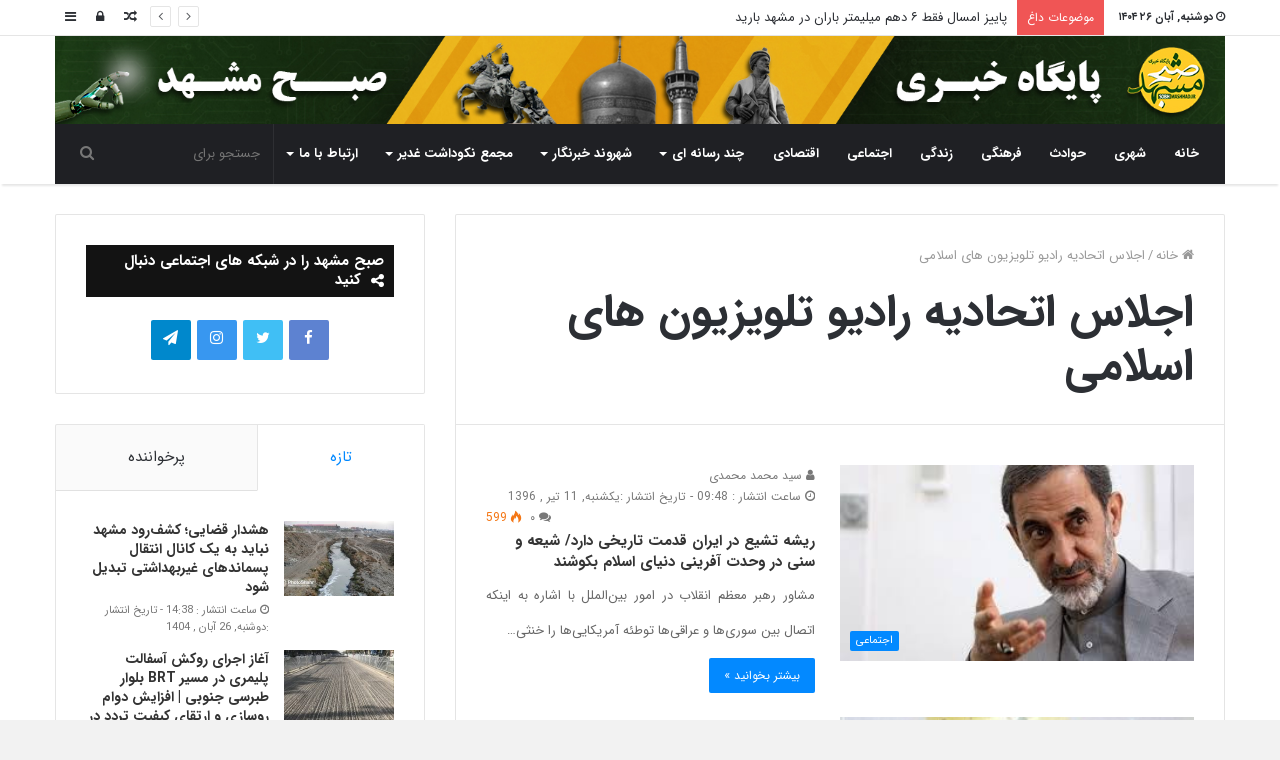

--- FILE ---
content_type: text/html; charset=UTF-8
request_url: https://sobhmashhad.ir/tag/%D8%A7%D8%AC%D9%84%D8%A7%D8%B3-%D8%A7%D8%AA%D8%AD%D8%A7%D8%AF%DB%8C%D9%87-%D8%B1%D8%A7%D8%AF%DB%8C%D9%88-%D8%AA%D9%84%D9%88%DB%8C%D8%B2%DB%8C%D9%88%D9%86-%D9%87%D8%A7%DB%8C-%D8%A7%D8%B3%D9%84%D8%A7/
body_size: 19017
content:

<!DOCTYPE html>
<html dir="rtl" lang="fa-IR" >
<head><meta http-equiv="Content-Type" content="text/html; charset=utf-8">
	
	<link rel="pingback" href="https://sobhmashhad.ir/xmlrpc.php" />
	<title>اجلاس اتحادیه رادیو تلویزیون های اسلامی بایگانی - پایگاه خبری صبح مشهد</title>
	<script type="text/javascript"> var azan_plugin_url = 'https://sobhmashhad.ir/wp-content/plugins/azan/';</script>
	

<link rel="canonical" href="https://sobhmashhad.ir/tag/%d8%a7%d8%ac%d9%84%d8%a7%d8%b3-%d8%a7%d8%aa%d8%ad%d8%a7%d8%af%db%8c%d9%87-%d8%b1%d8%a7%d8%af%db%8c%d9%88-%d8%aa%d9%84%d9%88%db%8c%d8%b2%db%8c%d9%88%d9%86-%d9%87%d8%a7%db%8c-%d8%a7%d8%b3%d9%84%d8%a7/" />
<meta property="og:locale" content="fa_IR" />
<meta property="og:type" content="object" />
<meta property="og:title" content="اجلاس اتحادیه رادیو تلویزیون های اسلامی بایگانی - پایگاه خبری صبح مشهد" />
<meta property="og:url" content="https://sobhmashhad.ir/tag/%d8%a7%d8%ac%d9%84%d8%a7%d8%b3-%d8%a7%d8%aa%d8%ad%d8%a7%d8%af%db%8c%d9%87-%d8%b1%d8%a7%d8%af%db%8c%d9%88-%d8%aa%d9%84%d9%88%db%8c%d8%b2%db%8c%d9%88%d9%86-%d9%87%d8%a7%db%8c-%d8%a7%d8%b3%d9%84%d8%a7/" />
<meta property="og:site_name" content="پایگاه خبری صبح مشهد" />
<meta name="twitter:card" content="summary" />
<meta name="twitter:title" content="اجلاس اتحادیه رادیو تلویزیون های اسلامی بایگانی - پایگاه خبری صبح مشهد" />
<script type='application/ld+json' class='yoast-schema-graph yoast-schema-graph--main'>{"@context":"https://schema.org","@graph":[{"@type":"Organization","@id":"https://sobhmashhad.ir/#organization","name":"\u067e\u0627\u06cc\u06af\u0627\u0647 \u062e\u0628\u0631\u06cc \u0635\u0628\u062d \u0645\u0634\u0647\u062f","url":"https://sobhmashhad.ir/","sameAs":[],"logo":{"@type":"ImageObject","@id":"https://sobhmashhad.ir/#logo","url":"https://sobhmashhad.ir/wp-content/uploads/2017/10/logossss.jpg","width":640,"height":640,"caption":"\u067e\u0627\u06cc\u06af\u0627\u0647 \u062e\u0628\u0631\u06cc \u0635\u0628\u062d \u0645\u0634\u0647\u062f"},"image":{"@id":"https://sobhmashhad.ir/#logo"}},{"@type":"WebSite","@id":"https://sobhmashhad.ir/#website","url":"https://sobhmashhad.ir/","name":"\u067e\u0627\u06cc\u06af\u0627\u0647 \u062e\u0628\u0631\u06cc \u0635\u0628\u062d \u0645\u0634\u0647\u062f","publisher":{"@id":"https://sobhmashhad.ir/#organization"},"potentialAction":{"@type":"SearchAction","target":"https://sobhmashhad.ir/?s={search_term_string}","query-input":"required name=search_term_string"}},{"@type":"CollectionPage","@id":"https://sobhmashhad.ir/tag/%d8%a7%d8%ac%d9%84%d8%a7%d8%b3-%d8%a7%d8%aa%d8%ad%d8%a7%d8%af%db%8c%d9%87-%d8%b1%d8%a7%d8%af%db%8c%d9%88-%d8%aa%d9%84%d9%88%db%8c%d8%b2%db%8c%d9%88%d9%86-%d9%87%d8%a7%db%8c-%d8%a7%d8%b3%d9%84%d8%a7/#webpage","url":"https://sobhmashhad.ir/tag/%d8%a7%d8%ac%d9%84%d8%a7%d8%b3-%d8%a7%d8%aa%d8%ad%d8%a7%d8%af%db%8c%d9%87-%d8%b1%d8%a7%d8%af%db%8c%d9%88-%d8%aa%d9%84%d9%88%db%8c%d8%b2%db%8c%d9%88%d9%86-%d9%87%d8%a7%db%8c-%d8%a7%d8%b3%d9%84%d8%a7/","inLanguage":"fa-IR","name":"\u0627\u062c\u0644\u0627\u0633 \u0627\u062a\u062d\u0627\u062f\u06cc\u0647 \u0631\u0627\u062f\u06cc\u0648 \u062a\u0644\u0648\u06cc\u0632\u06cc\u0648\u0646 \u0647\u0627\u06cc \u0627\u0633\u0644\u0627\u0645\u06cc \u0628\u0627\u06cc\u06af\u0627\u0646\u06cc - \u067e\u0627\u06cc\u06af\u0627\u0647 \u062e\u0628\u0631\u06cc \u0635\u0628\u062d \u0645\u0634\u0647\u062f","isPartOf":{"@id":"https://sobhmashhad.ir/#website"}}]}</script>
<!-- / Yoast SEO Premium plugin. -->

<link rel='dns-prefetch' href='//fonts.googleapis.com' />
<link rel='dns-prefetch' href='//s.w.org' />
<link rel="alternate" type="application/rss+xml" title="پایگاه خبری صبح مشهد &raquo; خوراک" href="https://sobhmashhad.ir/feed/" />
<link rel="alternate" type="application/rss+xml" title="پایگاه خبری صبح مشهد &raquo; خوراک دیدگاه‌ها" href="https://sobhmashhad.ir/comments/feed/" />
<link rel="alternate" type="application/rss+xml" title="پایگاه خبری صبح مشهد &raquo; اجلاس اتحادیه رادیو تلویزیون های اسلامی خوراک برچسب" href="https://sobhmashhad.ir/tag/%d8%a7%d8%ac%d9%84%d8%a7%d8%b3-%d8%a7%d8%aa%d8%ad%d8%a7%d8%af%db%8c%d9%87-%d8%b1%d8%a7%d8%af%db%8c%d9%88-%d8%aa%d9%84%d9%88%db%8c%d8%b2%db%8c%d9%88%d9%86-%d9%87%d8%a7%db%8c-%d8%a7%d8%b3%d9%84%d8%a7/feed/" />
		<!-- This site uses the Google Analytics by ExactMetrics plugin v6.6.2 - Using Analytics tracking - https://www.exactmetrics.com/ -->
							<script src="//www.googletagmanager.com/gtag/js?id=UA-144162506-1"  type="text/javascript" data-cfasync="false"></script>
			<script type="text/javascript" data-cfasync="false">
				var em_version = '6.6.2';
				var em_track_user = true;
				var em_no_track_reason = '';
				
								var disableStr = 'ga-disable-UA-144162506-1';

				/* Function to detect opted out users */
				function __gtagTrackerIsOptedOut() {
					return document.cookie.indexOf( disableStr + '=true' ) > - 1;
				}

				/* Disable tracking if the opt-out cookie exists. */
				if ( __gtagTrackerIsOptedOut() ) {
					window[disableStr] = true;
				}

				/* Opt-out function */
				function __gtagTrackerOptout() {
					document.cookie = disableStr + '=true; expires=Thu, 31 Dec 2099 23:59:59 UTC; path=/';
					window[disableStr] = true;
				}

				if ( 'undefined' === typeof gaOptout ) {
					function gaOptout() {
						__gtagTrackerOptout();
					}
				}
								window.dataLayer = window.dataLayer || [];
				if ( em_track_user ) {
					function __gtagTracker() {dataLayer.push( arguments );}
					__gtagTracker( 'js', new Date() );
					__gtagTracker( 'set', {
						'developer_id.dNDMyYj' : true,
						                    });
					__gtagTracker( 'config', 'UA-144162506-1', {
						forceSSL:true,					} );
										window.gtag = __gtagTracker;										(
						function () {
							/* https://developers.google.com/analytics/devguides/collection/analyticsjs/ */
							/* ga and __gaTracker compatibility shim. */
							var noopfn = function () {
								return null;
							};
							var newtracker = function () {
								return new Tracker();
							};
							var Tracker = function () {
								return null;
							};
							var p = Tracker.prototype;
							p.get = noopfn;
							p.set = noopfn;
							p.send = function (){
								var args = Array.prototype.slice.call(arguments);
								args.unshift( 'send' );
								__gaTracker.apply(null, args);
							};
							var __gaTracker = function () {
								var len = arguments.length;
								if ( len === 0 ) {
									return;
								}
								var f = arguments[len - 1];
								if ( typeof f !== 'object' || f === null || typeof f.hitCallback !== 'function' ) {
									if ( 'send' === arguments[0] ) {
										var hitConverted, hitObject = false, action;
										if ( 'event' === arguments[1] ) {
											if ( 'undefined' !== typeof arguments[3] ) {
												hitObject = {
													'eventAction': arguments[3],
													'eventCategory': arguments[2],
													'eventLabel': arguments[4],
													'value': arguments[5] ? arguments[5] : 1,
												}
											}
										}
										if ( typeof arguments[2] === 'object' ) {
											hitObject = arguments[2];
										}
										if ( 'undefined' !== typeof (
											arguments[1].hitType
										) ) {
											hitObject = arguments[1];
										}
										if ( hitObject ) {
											action = 'timing' === arguments[1].hitType ? 'timing_complete' : hitObject.eventAction;
											hitConverted = mapArgs( hitObject );
											__gtagTracker( 'event', action, hitConverted );
										}
									}
									return;
								}

								function mapArgs( args ) {
									var gaKey, hit = {};
									var gaMap = {
										'eventCategory': 'event_category',
										'eventAction': 'event_action',
										'eventLabel': 'event_label',
										'eventValue': 'event_value',
										'nonInteraction': 'non_interaction',
										'timingCategory': 'event_category',
										'timingVar': 'name',
										'timingValue': 'value',
										'timingLabel': 'event_label',
									};
									for ( gaKey in gaMap ) {
										if ( 'undefined' !== typeof args[gaKey] ) {
											hit[gaMap[gaKey]] = args[gaKey];
										}
									}
									return hit;
								}

								try {
									f.hitCallback();
								} catch ( ex ) {
								}
							};
							__gaTracker.create = newtracker;
							__gaTracker.getByName = newtracker;
							__gaTracker.getAll = function () {
								return [];
							};
							__gaTracker.remove = noopfn;
							__gaTracker.loaded = true;
							window['__gaTracker'] = __gaTracker;
						}
					)();
									} else {
										console.log( "" );
					( function () {
							function __gtagTracker() {
								return null;
							}
							window['__gtagTracker'] = __gtagTracker;
							window['gtag'] = __gtagTracker;
					} )();
									}
			</script>
				<!-- / Google Analytics by ExactMetrics -->
				<!-- This site uses the Google Analytics by MonsterInsights plugin v7.16.2 - Using Analytics tracking - https://www.monsterinsights.com/ -->
							<script src="//www.googletagmanager.com/gtag/js?id=UA-144162506-1"  type="text/javascript" data-cfasync="false"></script>
			<script type="text/javascript" data-cfasync="false">
				var mi_version = '7.16.2';
				var mi_track_user = true;
				var mi_no_track_reason = '';
				
								var disableStr = 'ga-disable-UA-144162506-1';

				/* Function to detect opted out users */
				function __gtagTrackerIsOptedOut() {
					return document.cookie.indexOf( disableStr + '=true' ) > - 1;
				}

				/* Disable tracking if the opt-out cookie exists. */
				if ( __gtagTrackerIsOptedOut() ) {
					window[disableStr] = true;
				}

				/* Opt-out function */
				function __gtagTrackerOptout() {
					document.cookie = disableStr + '=true; expires=Thu, 31 Dec 2099 23:59:59 UTC; path=/';
					window[disableStr] = true;
				}

				if ( 'undefined' === typeof gaOptout ) {
					function gaOptout() {
						__gtagTrackerOptout();
					}
				}
								window.dataLayer = window.dataLayer || [];
				if ( mi_track_user ) {
					function __gtagTracker() {dataLayer.push( arguments );}
					__gtagTracker( 'js', new Date() );
					__gtagTracker( 'set', {
						'developer_id.dZGIzZG' : true,
						                    });
					__gtagTracker( 'config', 'UA-144162506-1', {
						forceSSL:true,link_attribution:true,					} );
										window.gtag = __gtagTracker;										(
						function () {
							/* https://developers.google.com/analytics/devguides/collection/analyticsjs/ */
							/* ga and __gaTracker compatibility shim. */
							var noopfn = function () {
								return null;
							};
							var newtracker = function () {
								return new Tracker();
							};
							var Tracker = function () {
								return null;
							};
							var p = Tracker.prototype;
							p.get = noopfn;
							p.set = noopfn;
							p.send = function (){
								var args = Array.prototype.slice.call(arguments);
								args.unshift( 'send' );
								__gaTracker.apply(null, args);
							};
							var __gaTracker = function () {
								var len = arguments.length;
								if ( len === 0 ) {
									return;
								}
								var f = arguments[len - 1];
								if ( typeof f !== 'object' || f === null || typeof f.hitCallback !== 'function' ) {
									if ( 'send' === arguments[0] ) {
										var hitConverted, hitObject = false, action;
										if ( 'event' === arguments[1] ) {
											if ( 'undefined' !== typeof arguments[3] ) {
												hitObject = {
													'eventAction': arguments[3],
													'eventCategory': arguments[2],
													'eventLabel': arguments[4],
													'value': arguments[5] ? arguments[5] : 1,
												}
											}
										}
										if ( typeof arguments[2] === 'object' ) {
											hitObject = arguments[2];
										}
										if ( 'undefined' !== typeof (
											arguments[1].hitType
										) ) {
											hitObject = arguments[1];
										}
										if ( hitObject ) {
											action = 'timing' === arguments[1].hitType ? 'timing_complete' : hitObject.eventAction;
											hitConverted = mapArgs( hitObject );
											__gtagTracker( 'event', action, hitConverted );
										}
									}
									return;
								}

								function mapArgs( args ) {
									var gaKey, hit = {};
									var gaMap = {
										'eventCategory': 'event_category',
										'eventAction': 'event_action',
										'eventLabel': 'event_label',
										'eventValue': 'event_value',
										'nonInteraction': 'non_interaction',
										'timingCategory': 'event_category',
										'timingVar': 'name',
										'timingValue': 'value',
										'timingLabel': 'event_label',
									};
									for ( gaKey in gaMap ) {
										if ( 'undefined' !== typeof args[gaKey] ) {
											hit[gaMap[gaKey]] = args[gaKey];
										}
									}
									return hit;
								}

								try {
									f.hitCallback();
								} catch ( ex ) {
								}
							};
							__gaTracker.create = newtracker;
							__gaTracker.getByName = newtracker;
							__gaTracker.getAll = function () {
								return [];
							};
							__gaTracker.remove = noopfn;
							__gaTracker.loaded = true;
							window['__gaTracker'] = __gaTracker;
						}
					)();
									} else {
										console.log( "" );
					( function () {
							function __gtagTracker() {
								return null;
							}
							window['__gtagTracker'] = __gtagTracker;
							window['gtag'] = __gtagTracker;
					} )();
									}
			</script>
				<!-- / Google Analytics by MonsterInsights -->
				<script type="text/javascript">
			window._wpemojiSettings = {"baseUrl":"https:\/\/s.w.org\/images\/core\/emoji\/11\/72x72\/","ext":".png","svgUrl":"https:\/\/s.w.org\/images\/core\/emoji\/11\/svg\/","svgExt":".svg","source":{"concatemoji":"https:\/\/sobhmashhad.ir\/wp-includes\/js\/wp-emoji-release.min.js"}};
			!function(a,b,c){function d(a,b){var c=String.fromCharCode;l.clearRect(0,0,k.width,k.height),l.fillText(c.apply(this,a),0,0);var d=k.toDataURL();l.clearRect(0,0,k.width,k.height),l.fillText(c.apply(this,b),0,0);var e=k.toDataURL();return d===e}function e(a){var b;if(!l||!l.fillText)return!1;switch(l.textBaseline="top",l.font="600 32px Arial",a){case"flag":return!(b=d([55356,56826,55356,56819],[55356,56826,8203,55356,56819]))&&(b=d([55356,57332,56128,56423,56128,56418,56128,56421,56128,56430,56128,56423,56128,56447],[55356,57332,8203,56128,56423,8203,56128,56418,8203,56128,56421,8203,56128,56430,8203,56128,56423,8203,56128,56447]),!b);case"emoji":return b=d([55358,56760,9792,65039],[55358,56760,8203,9792,65039]),!b}return!1}function f(a){var c=b.createElement("script");c.src=a,c.defer=c.type="text/javascript",b.getElementsByTagName("head")[0].appendChild(c)}var g,h,i,j,k=b.createElement("canvas"),l=k.getContext&&k.getContext("2d");for(j=Array("flag","emoji"),c.supports={everything:!0,everythingExceptFlag:!0},i=0;i<j.length;i++)c.supports[j[i]]=e(j[i]),c.supports.everything=c.supports.everything&&c.supports[j[i]],"flag"!==j[i]&&(c.supports.everythingExceptFlag=c.supports.everythingExceptFlag&&c.supports[j[i]]);c.supports.everythingExceptFlag=c.supports.everythingExceptFlag&&!c.supports.flag,c.DOMReady=!1,c.readyCallback=function(){c.DOMReady=!0},c.supports.everything||(h=function(){c.readyCallback()},b.addEventListener?(b.addEventListener("DOMContentLoaded",h,!1),a.addEventListener("load",h,!1)):(a.attachEvent("onload",h),b.attachEvent("onreadystatechange",function(){"complete"===b.readyState&&c.readyCallback()})),g=c.source||{},g.concatemoji?f(g.concatemoji):g.wpemoji&&g.twemoji&&(f(g.twemoji),f(g.wpemoji)))}(window,document,window._wpemojiSettings);
		</script>
		<style type="text/css">
img.wp-smiley,
img.emoji {
	display: inline !important;
	border: none !important;
	box-shadow: none !important;
	height: 1em !important;
	width: 1em !important;
	margin: 0 .07em !important;
	vertical-align: -0.1em !important;
	background: none !important;
	padding: 0 !important;
}
</style>
<link rel='stylesheet' id='notokufiarabic-css'  href='//fonts.googleapis.com/earlyaccess/notokufiarabic' type='text/css' media='all' />
<link rel='stylesheet' id='ap-front-styles-css'  href='https://sobhmashhad.ir/wp-content/plugins/accesspress-anonymous-post/css/frontend-style.css' type='text/css' media='all' />
<link rel='stylesheet' id='exactmetrics-popular-posts-style-css'  href='https://sobhmashhad.ir/wp-content/plugins/google-analytics-dashboard-for-wp/assets/css/frontend.min.css' type='text/css' media='all' />
<link rel='stylesheet' id='monsterinsights-popular-posts-style-css'  href='https://sobhmashhad.ir/wp-content/plugins/google-analytics-for-wordpress/assets/css/frontend.min.css' type='text/css' media='all' />
<link rel='stylesheet' id='addtoany-css'  href='https://sobhmashhad.ir/wp-content/plugins/add-to-any/addtoany.min.css' type='text/css' media='all' />
<link rel='stylesheet' id='tie-css-styles-css'  href='https://sobhmashhad.ir/wp-content/themes/jannah/assets/css/style.css' type='text/css' media='all' />
<link rel='stylesheet' id='tie-css-ilightbox-css'  href='https://sobhmashhad.ir/wp-content/themes/jannah/assets/css/ilightbox/dark-skin/skin.css' type='text/css' media='all' />
<style id='tie-css-ilightbox-inline-css' type='text/css'>
body{font-family: 'IRANSans';}.logo-text,h1,h2,h3,h4,h5,h6{font-family: 'IRANSans';}#main-nav .main-menu > ul > li > a{font-family: 'IRANSans';}blockquote p{font-family: Noto Kufi Arabic;}.entry-header h1.entry-title{font-size: 30px;}.entry h1{font-size: 30px;}.entry h2{font-size: 25px;}.entry h3{font-size: 20px;}.entry h4{font-size: 18px;}.entry h5{font-size: 15px;}.entry h6{font-size: 12px;}#tie-wrapper .media-page-layout .thumb-title,#tie-wrapper .mag-box.full-width-img-news-box .posts-items>li .post-title,#tie-wrapper .miscellaneous-box .posts-items>li:first-child h3.post-title,#tie-wrapper .big-thumb-left-box .posts-items li:first-child .post-title{font-size: 20px;}#tie-wrapper .mag-box.wide-post-box .posts-items>li:nth-child(n) .post-title,#tie-wrapper .mag-box.big-post-left-box li:first-child .post-title,#tie-wrapper .mag-box.big-post-top-box li:first-child .post-title,#tie-wrapper .mag-box.half-box li:first-child .post-title,#tie-wrapper .mag-box.big-posts-box .posts-items>li:nth-child(n) .post-title,#tie-wrapper .mag-box.mini-posts-box .posts-items>li:nth-child(n) .post-title,#tie-wrapper .mag-box.latest-poroducts-box .products .product h2{font-size: 15px;}#tie-wrapper .mag-box.big-post-left-box li:not(:first-child) .post-title,#tie-wrapper .mag-box.big-post-top-box li:not(:first-child) .post-title,#tie-wrapper .mag-box.half-box li:not(:first-child) .post-title,#tie-wrapper .mag-box.big-thumb-left-box li:not(:first-child) .post-title,#tie-wrapper .mag-box.scrolling-box .slide .post-title,#tie-wrapper .mag-box.miscellaneous-box li:not(:first-child) .post-title{font-weight: 500;}@media (min-width: 992px){.full-width .fullwidth-slider-wrapper .thumb-overlay .thumb-content .thumb-title,.full-width .wide-next-prev-slider-wrapper .thumb-overlay .thumb-content .thumb-title,.full-width .wide-slider-with-navfor-wrapper .thumb-overlay .thumb-content .thumb-title,.full-width .boxed-slider-wrapper .thumb-overlay .thumb-title{font-size: 20px;}}@media (min-width: 992px){.has-sidebar .fullwidth-slider-wrapper .thumb-overlay .thumb-content .thumb-title,.has-sidebar .wide-next-prev-slider-wrapper .thumb-overlay .thumb-content .thumb-title,.has-sidebar .wide-slider-with-navfor-wrapper .thumb-overlay .thumb-content .thumb-title,.has-sidebar .boxed-slider-wrapper .thumb-overlay .thumb-title{font-size: 15px;}}@media (min-width: 768px){#tie-wrapper .main-slider.grid-3-slides .slide .grid-item:nth-child(1) .thumb-title,#tie-wrapper .main-slider.grid-5-first-big .slide .grid-item:nth-child(1) .thumb-title,#tie-wrapper .main-slider.grid-5-big-centerd .slide .grid-item:nth-child(1) .thumb-title,#tie-wrapper .main-slider.grid-4-big-first-half-second .slide .grid-item:nth-child(1) .thumb-title,#tie-wrapper .main-slider.grid-2-big .thumb-overlay .thumb-title,#tie-wrapper .wide-slider-three-slids-wrapper .thumb-title{font-size: 15px;}}@media (min-width: 768px){#tie-wrapper .boxed-slider-three-slides-wrapper .slide .thumb-title,#tie-wrapper .grid-3-slides .slide .grid-item:nth-child(n+2) .thumb-title,#tie-wrapper .grid-5-first-big .slide .grid-item:nth-child(n+2) .thumb-title,#tie-wrapper .grid-5-big-centerd .slide .grid-item:nth-child(n+2) .thumb-title,#tie-wrapper .grid-4-big-first-half-second .slide .grid-item:nth-child(n+2) .thumb-title,#tie-wrapper .grid-5-in-rows .grid-item:nth-child(n) .thumb-overlay .thumb-title,#tie-wrapper .main-slider.grid-4-slides .thumb-overlay .thumb-title,#tie-wrapper .grid-6-slides .thumb-overlay .thumb-title,#tie-wrapper .boxed-four-taller-slider .slide .thumb-title{font-size: 20px;}}#tie-body{background-color: #f2f2f2;background-image: -webkit-linear-gradient(45deg,#f2f2f2,#f2f2f2);background-image: linear-gradient(45deg,#f2f2f2,#f2f2f2);background-image: url(https://sobhmashhad.ir/wp-content/themes/jannah/assets/images/patterns/body-bg1.png);}.background-overlay {background-color: rgba(255,255,255,0.5);}@media (min-width: 1200px){.container{width: auto;}}.boxed-layout #tie-wrapper,.boxed-layout .fixed-nav{max-width: 1396px;}@media (min-width: 1366px){.container,.wide-next-prev-slider-wrapper .slider-main-container{max-width: 1366px;}}body{background-color : #f2f2f2;}
</style>
<script type='text/javascript'>
/* <![CDATA[ */
var exactmetrics_frontend = {"js_events_tracking":"true","download_extensions":"zip,mp3,mpeg,pdf,docx,pptx,xlsx,rar","inbound_paths":"[{\"path\":\"\\\/go\\\/\",\"label\":\"affiliate\"},{\"path\":\"\\\/recommend\\\/\",\"label\":\"affiliate\"}]","home_url":"https:\/\/sobhmashhad.ir","hash_tracking":"false","ua":"UA-144162506-1"};
/* ]]> */
</script>
<script type='text/javascript' src='https://sobhmashhad.ir/wp-content/plugins/google-analytics-dashboard-for-wp/assets/js/frontend-gtag.min.js'></script>
<script type='text/javascript'>
/* <![CDATA[ */
var monsterinsights_frontend = {"js_events_tracking":"true","download_extensions":"doc,pdf,ppt,zip,xls,docx,pptx,xlsx","inbound_paths":"[{\"path\":\"\\\/go\\\/\",\"label\":\"affiliate\"},{\"path\":\"\\\/recommend\\\/\",\"label\":\"affiliate\"}]","home_url":"https:\/\/sobhmashhad.ir","hash_tracking":"false","ua":"UA-144162506-1"};
/* ]]> */
</script>
<script type='text/javascript' src='https://sobhmashhad.ir/wp-content/plugins/google-analytics-for-wordpress/assets/js/frontend-gtag.min.js'></script>
<script type='text/javascript'>
/* <![CDATA[ */
var tie = {"is_rtl":"1","ajaxurl":"https:\/\/sobhmashhad.ir\/wp-admin\/admin-ajax.php","mobile_menu_active":"true","mobile_menu_top":"","mobile_menu_parent":"true","lightbox_all":"","lightbox_gallery":"","lightbox_skin":"dark","lightbox_thumb":"horizontal","lightbox_arrows":"","is_singular":"","is_sticky_video":"","reading_indicator":"true","lazyload":"","select_share":"true","select_share_twitter":"","select_share_facebook":"","select_share_linkedin":"","select_share_email":"","facebook_app_id":"","twitter_username":"","responsive_tables":"true","ad_blocker_detector":"","sticky_behavior":"default","sticky_desktop":"true","sticky_mobile":"true","sticky_mobile_behavior":"default","ajax_loader":"<div class=\"loader-overlay\"><div class=\"spinner-circle\"><\/div><\/div>","type_to_search":"","lang_no_results":"\u0686\u06cc\u0632\u06cc \u067e\u06cc\u062f\u0627 \u0646\u0634\u062f"};
/* ]]> */
</script>
<script type='text/javascript' src='https://sobhmashhad.ir/wp-includes/js/jquery/jquery.js'></script>
<script type='text/javascript' src='https://sobhmashhad.ir/wp-includes/js/jquery/jquery-migrate.min.js'></script>
<script type='text/javascript' src='https://sobhmashhad.ir/wp-content/plugins/add-to-any/addtoany.min.js'></script>
<link rel='https://api.w.org/' href='https://sobhmashhad.ir/wp-json/' />
<link rel="EditURI" type="application/rsd+xml" title="RSD" href="https://sobhmashhad.ir/xmlrpc.php?rsd" />
<link rel="wlwmanifest" type="application/wlwmanifest+xml" href="https://sobhmashhad.ir/wp-includes/wlwmanifest.xml" /> 
<link rel="stylesheet" href="https://sobhmashhad.ir/wp-content/themes/jannah/rtl.css" type="text/css" media="screen" /><meta name="generator" content="WordPress 4.9.8" />

<script data-cfasync="false">
window.a2a_config=window.a2a_config||{};a2a_config.callbacks=[];a2a_config.overlays=[];a2a_config.templates={};a2a_localize = {
	Share: "اشتراک گذاری",
	Save: "ذخیره",
	Subscribe: "عضویت",
	Email: "Email",
	Bookmark: "نشانه گذاری",
	ShowAll: "نمایش همگی",
	ShowLess: "نمایش حداقل",
	FindServices: "یافتن سرویس (ها)",
	FindAnyServiceToAddTo: "یافتن سریع دیگر سرویس ها برای اضافه کردن",
	PoweredBy: "قدرت یافته از",
	ShareViaEmail: "Share via email",
	SubscribeViaEmail: "Subscribe via email",
	BookmarkInYourBrowser: "ثبت به عنوان علاقه مندی برای مرورگر شما",
	BookmarkInstructions: "Press Ctrl+D or \u2318+D to bookmark this page",
	AddToYourFavorites: "اضافه کردن به علاقه مندی ها",
	SendFromWebOrProgram: "Send from any email address or email program",
	EmailProgram: "Email program",
	More: "More&#8230;",
	ThanksForSharing: "Thanks for sharing!",
	ThanksForFollowing: "Thanks for following!"
};

(function(d,s,a,b){a=d.createElement(s);b=d.getElementsByTagName(s)[0];a.async=1;a.src="https://static.addtoany.com/menu/page.js";b.parentNode.insertBefore(a,b);})(document,"script");
</script>
<style>
	p{
		text-align:justify;
		line-height:35px!important;
	}
	#logo{
		margin-top:0px!important;
	}
	blockquote::before{
		color:#ffcb29!important;
	}
	blockquote {
   background:
#297668 !important;
padding: 10px 25px !important;
box-shadow: 2px 3px 7px
#cecece;
border-radius: 5px;
	}
	blockquote p {
    font-size: 13px!important;
    line-height: 27px!important;
    text-align: justify;
	}
	blockquote ul li a{
		color:#fff!important;
	}
	.main-menu-wrapper{
		margin-top: -40px;
	}
	.section-item{
		padding-top:0px;
	}
</style>

<meta name="generator" content="Jannah 3.2.0" />
<meta name="theme-color" content="#0088ff" /><meta name="viewport" content="width=device-width, initial-scale=1.0" /><meta name="generator" content="Powered by WPBakery Page Builder - drag and drop page builder for WordPress."/>
		<style type="text/css" id="wp-custom-css">
			#custom_html-12{
	padding: 2px 30px!important;
	margin-bottom:0px!important;
}
#tie-weather-widget-2{
	margin-bottom:0px;
}
.row-class .main-content,
.row-class .section-wrapper{
	padding-top:30px;
}
.entry-header .post-meta .date .fa {
    display: inline-block;
}
.codkhabar{font-size: 13px;margin-top: 24px;}
.entry-header .post-meta{float:right}
.entry-header .post-meta .tie-alignright .meta-item {
   
    margin-left: 10px !important;
}
.wide-slider-nav-wrapper .thumb-meta{display:none !important}
.wide-slider-nav-wrapper .thumb-title{text-overflow:unset;white-space:unset}
.centered-title-slider .thumb-meta{display:none}
.linkbishtarsafheasli{background:#0a473f;
    color: #fff;
    display: list-item;
    padding: 10px;
    text-align: center;
    border-radius: 2px;}
#custom_html-16{background: transparent;
    border: none;
    margin-top: -20px;
    margin-bottom: 10px;
    padding: 0;}
table td, table th {
    padding: .4em;
    text-align: center;
    border-right: 1px dotted rgba(0, 0, 0, 0.1);
}
.eaw-weather-component {
    width: 100%;
    display: inline-block;
    position: relative;
}
.eaw-weather-info {
    border-radius: 10px;
    overflow: hidden;
    position: relative;
    max-width: 100% !important;
}
.eaw-weather-component {
    max-width: 100% !important;
    
}
.comment-list .comment-awaiting-moderation {
    display: block;
    margin-bottom: 10px;
    background: #FFEB3B;
    padding: 10px;
    margin-top: 20px;
    text-align: center;
    border-radius: 20px;
}
.entry-header .entry-sub-title {
    font-size: 20px;
    line-height: 27px;
    font-weight: normal;
    margin-top: 10px;
    margin-bottom: 15px;
    color: #777777;
    font-family: inherit;
    letter-spacing: 0;
}
@media (max-width: 991px) {
    #theme-header #logo img {
        width: auto;
        max-width: 100%;
    }
}		</style>
	<noscript><style> .wpb_animate_when_almost_visible { opacity: 1; }</style></noscript></head>

<body data-rsssl=1 id="tie-body" class="rtl archive tag tag-5992 wrapper-has-shadow block-head-7 magazine1 is-thumb-overlay-disabled is-desktop is-header-layout-2 sidebar-left has-sidebar wpb-js-composer js-comp-ver-6.4.1 vc_responsive" >


<div class="background-overlay">

	<div id="tie-container" class="site tie-container">

		
		<div id="tie-wrapper">

			
<header id="theme-header" class="theme-header header-layout-2 main-nav-dark main-nav-below main-nav-boxed top-nav-active top-nav-light top-nav-above has-shadow mobile-header-default">
	
<nav id="top-nav" class="has-date-breaking-components top-nav header-nav has-breaking-news" aria-label="ناوبری ثانویه">
	<div class="container">
		<div class="topbar-wrapper">

			
					<div class="topbar-today-date">
						<span class="fa fa-clock-o" aria-hidden="true"></span>
						<strong class="inner-text">دوشنبه, آبان ۲۶ ۱۴۰۴						  </strong>
					</div>
					
			<div class="tie-alignleft">
				
<div class="breaking controls-is-active">

	<span class="breaking-title">
		<span class="fa fa-bolt" aria-hidden="true"></span>
		<span class="breaking-title-text">موضوعات داغ</span>
	</span>

	<ul id="breaking-news-in-header" class="breaking-news" data-type="reveal" data-arrows="true">

		
							<li class="news-item">
								<a href="https://sobhmashhad.ir/1404/08/26/64593/" title="هشدار قضایی؛ کشف‌رود مشهد نباید به یک کانال انتقال پسماند‌های غیربهداشتی تبدیل شود ">هشدار قضایی؛ کشف‌رود مشهد نباید به یک کانال انتقال پسماند‌های غیربهداشتی تبدیل شود </a>
							</li>

							
							<li class="news-item">
								<a href="https://sobhmashhad.ir/1404/08/25/64588/" title="آغاز اجرای روکش آسفالت پلیمری در مسیر BRT بلوار طبرسی جنوبی | افزایش دوام روسازی و ارتقای کیفیت تردد در مسیرهای پرحجم ترافیکی مشهد">آغاز اجرای روکش آسفالت پلیمری در مسیر BRT بلوار طبرسی جنوبی | افزایش دوام روسازی و ارتقای کیفیت تردد در مسیرهای پرحجم ترافیکی مشهد</a>
							</li>

							
							<li class="news-item">
								<a href="https://sobhmashhad.ir/1404/08/25/64586/" title="پاییز امسال فقط ۶ دهم میلیمتر باران در مشهد بارید">پاییز امسال فقط ۶ دهم میلیمتر باران در مشهد بارید</a>
							</li>

							
							<li class="news-item">
								<a href="https://sobhmashhad.ir/1404/08/25/64583/" title="ورزشگاه امام رضا(ع) میزبان مسابقات تیم فوتبال ابومسلم ثامن است">ورزشگاه امام رضا(ع) میزبان مسابقات تیم فوتبال ابومسلم ثامن است</a>
							</li>

							
							<li class="news-item">
								<a href="https://sobhmashhad.ir/1404/08/24/64578/" title="جبلی سال آخر، اولین قدم را برداشت">جبلی سال آخر، اولین قدم را برداشت</a>
							</li>

							
							<li class="news-item">
								<a href="https://sobhmashhad.ir/1404/08/24/64574/" title="افتتاح نخستین مرکز مردمی تولید محتوا در خراسان رضوی">افتتاح نخستین مرکز مردمی تولید محتوا در خراسان رضوی</a>
							</li>

							
							<li class="news-item">
								<a href="https://sobhmashhad.ir/1404/08/24/64570/" title="بیش از ۱۵۳ کیلو مواد مخدر با هوشیاری مرزبانان هنگ مرزی تایباد">بیش از ۱۵۳ کیلو مواد مخدر با هوشیاری مرزبانان هنگ مرزی تایباد</a>
							</li>

							
							<li class="news-item">
								<a href="https://sobhmashhad.ir/1404/08/24/64568/" title="آبشار عاطفه‌ها؛ شبکه‌ای ملی از امید / بازدید مسئولان ارشد استان از چند شعبه بنیاد بین‌المللی خیریه آبشار عاطفه‌ها">آبشار عاطفه‌ها؛ شبکه‌ای ملی از امید / بازدید مسئولان ارشد استان از چند شعبه بنیاد بین‌المللی خیریه آبشار عاطفه‌ها</a>
							</li>

							
							<li class="news-item">
								<a href="https://sobhmashhad.ir/1404/08/24/64566/" title="وضعیت آلودگی هوا در مشهد؛ تداوم شرایط ناسالم برای گروه‌های حساس">وضعیت آلودگی هوا در مشهد؛ تداوم شرایط ناسالم برای گروه‌های حساس</a>
							</li>

							
							<li class="news-item">
								<a href="https://sobhmashhad.ir/1404/08/22/64561/" title="اقامه نماز باران به امامت آیت‌الله مروارید با حضور اقشار مختلف مردم مشهد">اقامه نماز باران به امامت آیت‌الله مروارید با حضور اقشار مختلف مردم مشهد</a>
							</li>

							
	</ul>
</div><!-- #breaking /-->
			</div><!-- .tie-alignleft /-->

			<div class="tie-alignright">
				<ul class="components">	<li class="side-aside-nav-icon menu-item custom-menu-link">
		<a href="#">
			<span class="fa fa-navicon" aria-hidden="true"></span>
			<span class="screen-reader-text">سایدبار</span>
		</a>
	</li>
		<li class="popup-login-icon menu-item custom-menu-link">
	 	<a href="#" class="lgoin-btn tie-popup-trigger">
			<span class="fa fa-lock" aria-hidden="true"></span>
			<span class="screen-reader-text">ورود</span>
		</a>
	</li>
		<li class="random-post-icon menu-item custom-menu-link">
		<a href="/tag/%D8%A7%D8%AC%D9%84%D8%A7%D8%B3-%D8%A7%D8%AA%D8%AD%D8%A7%D8%AF%DB%8C%D9%87-%D8%B1%D8%A7%D8%AF%DB%8C%D9%88-%D8%AA%D9%84%D9%88%DB%8C%D8%B2%DB%8C%D9%88%D9%86-%D9%87%D8%A7%DB%8C-%D8%A7%D8%B3%D9%84%D8%A7/?random-post=1" class="random-post" title="نوشته تصادفی" rel="nofollow">
			<span class="fa fa-random" aria-hidden="true"></span>
			<span class="screen-reader-text">نوشته تصادفی</span>
		</a>
	</li>
	</ul><!-- Components -->			</div><!-- .tie-alignright /-->

		</div><!-- .topbar-wrapper /-->
	</div><!-- .container /-->
</nav><!-- #top-nav /-->

<div class="container">
	<div class="tie-row logo-row">

		
		<div class="logo-wrapper">
			<div class="tie-col-md-4 logo-container">
				
		<a href="#" id="mobile-menu-icon">
			<span class="nav-icon"></span>

				<span class="screen-reader-text">منو</span>		</a>
		
		<div id="logo" class="image-logo" >

			
			<a title="پایگاه خبری صبح مشهد" href="https://sobhmashhad.ir/">
				
					<img src="https://sobhmashhad.ir/wp-content/uploads/2024/09/header-copy.jpg" alt="پایگاه خبری صبح مشهد" class="logo_normal" width="1600" height="120" style="max-height:120px; width: auto;">
					<img src="https://sobhmashhad.ir/wp-content/uploads/2024/09/header-copy.jpg" alt="پایگاه خبری صبح مشهد" class="logo_2x" width="1600" height="120" style="max-height:120px; width: auto;">
							</a>

			
		</div><!-- #logo /-->

					</div><!-- .tie-col /-->
		</div><!-- .logo-wrapper /-->

		
	</div><!-- .tie-row /-->
</div><!-- .container /-->

<div class="main-nav-wrapper">
	<nav id="main-nav" data-skin="search-in-main-nav live-search-dark" class="main-nav header-nav live-search-parent"  aria-label="منوی اصلی">
		<div class="container">

			<div class="main-menu-wrapper">

				
				<div id="menu-components-wrap">

					
					<div class="main-menu main-menu-wrap tie-alignleft">
						<div id="main-nav-menu" class="main-menu header-menu"><ul id="menu-main-menu" class="menu" role="menubar"><li id="menu-item-1010" class="menu-item menu-item-type-custom menu-item-object-custom menu-item-home menu-item-1010"><a href="https://sobhmashhad.ir">خانه</a></li>
<li id="menu-item-12802" class="menu-item menu-item-type-taxonomy menu-item-object-category menu-item-12802"><a href="https://sobhmashhad.ir/category/urban/">شهری</a></li>
<li id="menu-item-25919" class="menu-item menu-item-type-taxonomy menu-item-object-category menu-item-25919"><a href="https://sobhmashhad.ir/category/important_news/">حوادث</a></li>
<li id="menu-item-12742" class="menu-item menu-item-type-taxonomy menu-item-object-category menu-item-12742"><a href="https://sobhmashhad.ir/category/capital-of-islamic-culture/">فرهنگی</a></li>
<li id="menu-item-34556" class="menu-item menu-item-type-taxonomy menu-item-object-category menu-item-34556"><a href="https://sobhmashhad.ir/category/live/">زندگی</a></li>
<li id="menu-item-1146" class="menu-item menu-item-type-taxonomy menu-item-object-category menu-item-1146"><a href="https://sobhmashhad.ir/category/social/">اجتماعی</a></li>
<li id="menu-item-1147" class="menu-item menu-item-type-taxonomy menu-item-object-category menu-item-1147"><a href="https://sobhmashhad.ir/category/economy/">اقتصادی</a></li>
<li id="menu-item-34360" class="menu-item menu-item-type-taxonomy menu-item-object-category menu-item-has-children menu-item-34360" aria-haspopup="true" aria-expanded="false" tabindex="0"><a href="https://sobhmashhad.ir/category/%da%86%d9%86%d8%af-%d8%b1%d8%b3%d8%a7%d9%86%d9%87-%d8%a7%db%8c/">چند رسانه ای</a>
<ul class="sub-menu menu-sub-content">
	<li id="menu-item-44141" class="menu-item menu-item-type-taxonomy menu-item-object-category menu-item-44141"><a href="https://sobhmashhad.ir/category/report-images/">گزارش تصویری</a></li>
</ul>
</li>
<li id="menu-item-34509" class="menu-item menu-item-type-custom menu-item-object-custom menu-item-has-children menu-item-34509" aria-haspopup="true" aria-expanded="false" tabindex="0"><a>شهروند خبرنگار</a>
<ul class="sub-menu menu-sub-content">
	<li id="menu-item-34511" class="menu-item menu-item-type-taxonomy menu-item-object-category menu-item-34511"><a href="https://sobhmashhad.ir/category/%d8%b4%d9%87%d8%b1%d9%88%d9%86%d8%af-%d8%ae%d8%a8%d8%b1%d9%86%da%af%d8%a7%d8%b1/">اخبار شهروندان</a></li>
	<li id="menu-item-34510" class="menu-item menu-item-type-post_type menu-item-object-page menu-item-34510"><a href="https://sobhmashhad.ir/submit-news/">فرم ارسال خبر شهروند خبرنگار</a></li>
</ul>
</li>
<li id="menu-item-60023" class="menu-item menu-item-type-taxonomy menu-item-object-category menu-item-has-children menu-item-60023" aria-haspopup="true" aria-expanded="false" tabindex="0"><a href="https://sobhmashhad.ir/category/%d9%85%d8%ac%d9%85%d8%b9-%d9%86%da%a9%d9%88%d8%af%d8%a7%d8%b4%d8%aa-%d8%ba%d8%af%db%8c%d8%b1/">مجمع نکوداشت غدیر</a>
<ul class="sub-menu menu-sub-content">
	<li id="menu-item-60024" class="menu-item menu-item-type-taxonomy menu-item-object-category menu-item-60024"><a href="https://sobhmashhad.ir/category/%d9%85%d8%ac%d9%85%d8%b9-%d9%86%da%a9%d9%88%d8%af%d8%a7%d8%b4%d8%aa-%d8%ba%d8%af%db%8c%d8%b1/%d8%a7%d8%ae%d8%a8%d8%a7%d8%b1-%d8%ba%d8%af%db%8c%d8%b1/">اخبار غدیر</a></li>
	<li id="menu-item-60025" class="menu-item menu-item-type-taxonomy menu-item-object-category menu-item-60025"><a href="https://sobhmashhad.ir/category/%d9%85%d8%ac%d9%85%d8%b9-%d9%86%da%a9%d9%88%d8%af%d8%a7%d8%b4%d8%aa-%d8%ba%d8%af%db%8c%d8%b1/%d8%aa%d8%b9%d8%a7%d9%85%d9%84-%d8%a8%d8%a7-%d9%85%d8%ae%d8%a7%d8%b7%d8%a8%d8%a7%d9%86/">تعامل با مخاطبان</a></li>
	<li id="menu-item-60026" class="menu-item menu-item-type-taxonomy menu-item-object-category menu-item-60026"><a href="https://sobhmashhad.ir/category/%d9%85%d8%ac%d9%85%d8%b9-%d9%86%da%a9%d9%88%d8%af%d8%a7%d8%b4%d8%aa-%d8%ba%d8%af%db%8c%d8%b1/%d9%81%d8%b1%d9%87%d9%86%da%af%db%8c/">فرهنگی</a></li>
	<li id="menu-item-60027" class="menu-item menu-item-type-taxonomy menu-item-object-category menu-item-60027"><a href="https://sobhmashhad.ir/category/%d9%85%d8%ac%d9%85%d8%b9-%d9%86%da%a9%d9%88%d8%af%d8%a7%d8%b4%d8%aa-%d8%ba%d8%af%db%8c%d8%b1/%d9%85%d8%b5%d8%a7%d8%ad%d8%a8%d9%87%e2%80%8c%d9%87%d8%a7/">مصاحبه‌ها</a></li>
	<li id="menu-item-60028" class="menu-item menu-item-type-taxonomy menu-item-object-category menu-item-60028"><a href="https://sobhmashhad.ir/category/%d9%85%d8%ac%d9%85%d8%b9-%d9%86%da%a9%d9%88%d8%af%d8%a7%d8%b4%d8%aa-%d8%ba%d8%af%db%8c%d8%b1/%d9%85%d9%82%d8%a7%d9%84%d8%a7%d8%aa-%d9%88-%d8%aa%d8%ad%d9%84%db%8c%d9%84%e2%80%8c%d9%87%d8%a7/">مقالات و تحلیل‌ها</a></li>
	<li id="menu-item-60029" class="menu-item menu-item-type-taxonomy menu-item-object-category menu-item-60029"><a href="https://sobhmashhad.ir/category/%d9%85%d8%ac%d9%85%d8%b9-%d9%86%da%a9%d9%88%d8%af%d8%a7%d8%b4%d8%aa-%d8%ba%d8%af%db%8c%d8%b1/%da%86%d9%86%d8%af%d8%b1%d8%b3%d8%a7%d9%86%d9%87%e2%80%8c%d8%a7%db%8c/">چندرسانه‌ای</a></li>
</ul>
</li>
<li id="menu-item-34513" class="menu-item menu-item-type-custom menu-item-object-custom menu-item-has-children menu-item-34513" aria-haspopup="true" aria-expanded="false" tabindex="0"><a>ارتباط با ما</a>
<ul class="sub-menu menu-sub-content">
	<li id="menu-item-34313" class="menu-item menu-item-type-post_type menu-item-object-page menu-item-34313"><a href="https://sobhmashhad.ir/contact-us/%d8%af%d8%b1%d8%a8%d8%a7%d8%b1%d9%87-%d9%85%d8%a7/">درباره ما</a></li>
	<li id="menu-item-1015" class="menu-item menu-item-type-post_type menu-item-object-page menu-item-1015"><a href="https://sobhmashhad.ir/contact-us/">ارتباط با ما</a></li>
</ul>
</li>
</ul></div>					</div><!-- .main-menu.tie-alignleft /-->

					<ul class="components">		<li class="search-bar menu-item custom-menu-link" aria-label="جستجو">
			<form method="get" id="search" action="https://sobhmashhad.ir//">
				<input id="search-input" class="is-ajax-search" type="text" name="s" title="جستجو برای" placeholder="جستجو برای" />
				<button id="search-submit" type="submit"><span class="fa fa-search" aria-hidden="true"></span></button>
			</form>
		</li>
		</ul><!-- Components -->
				</div><!-- #menu-components-wrap /-->
			</div><!-- .main-menu-wrapper /-->
		</div><!-- .container /-->
	</nav><!-- #main-nav /-->
</div><!-- .main-nav-wrapper /-->

</header>


			<div id="content" class="site-content container">
				<div class="tie-row main-content-row">
		
	<div class="main-content tie-col-md-8 tie-col-xs-12" role="main">

		

			<header class="entry-header-outer container-wrapper">
				<nav id="breadcrumb"><a href="https://sobhmashhad.ir/"><span class="fa fa-home" aria-hidden="true"></span> خانه</a><em class="delimiter">/</em><span class="current">اجلاس اتحادیه رادیو تلویزیون های اسلامی</span></nav><script type="application/ld+json">{"@context":"http:\/\/schema.org","@type":"BreadcrumbList","@id":"#Breadcrumb","itemListElement":[{"@type":"ListItem","position":1,"item":{"name":"\u062e\u0627\u0646\u0647","@id":"https:\/\/sobhmashhad.ir\/"}}]}</script><h1 class="page-title">اجلاس اتحادیه رادیو تلویزیون های اسلامی</h1>			</header><!-- .entry-header-outer /-->

			
		<div class="mag-box wide-post-box">
			<div class="container-wrapper">
				<div class="mag-box-container clearfix">
					<ul id="posts-container" data-layout="default" data-settings="{'uncropped_image':'jannah-image-grid','category_meta':true,'post_meta':true,'excerpt':true,'excerpt_length':'20','read_more':true,'title_length':0,'is_full':false}" class="posts-items">
<li class="post-item  post-11151 post type-post status-publish format-standard has-post-thumbnail category-social category-slidshow category-mashhad-2017 category-capital-of-islamic-culture category-120 tag-5992 tag-6017 tag-6016 tag-6018">

	
			<a href="https://sobhmashhad.ir/1396/04/11/11151/" title="ریشه تشیع در ایران قدمت تاریخی دارد/ شیعه و سنی در وحدت آفرینی دنیای اسلام بکوشند" class="post-thumb"><h5 class="post-cat-wrap"><span class="post-cat tie-cat-94">اجتماعی</span></h5>
				<div class="post-thumb-overlay-wrap">
					<div class="post-thumb-overlay">
						<span class="icon"></span>
					</div>
				</div>
			<img width="302" height="167" src="https://sobhmashhad.ir/wp-content/uploads/2017/07/images.jpg" class="attachment-jannah-image-large size-jannah-image-large wp-post-image" alt="" srcset="https://sobhmashhad.ir/wp-content/uploads/2017/07/images.jpg 302w, https://sobhmashhad.ir/wp-content/uploads/2017/07/images-300x166.jpg 300w" sizes="(max-width: 302px) 100vw, 302px" /></a>
	<div class="post-details">

		<div class="post-meta">
				<span class="meta-author meta-item"><a href="https://sobhmashhad.ir/author/admin/" class="author-name" title="سید محمد محمدی"><span class="fa fa-user" aria-hidden="true"></span> سید محمد محمدی</a>
				</span>
			<span class="date meta-item"><span class="fa fa-clock-o" aria-hidden="true"></span> <span>ساعت انتشار : 09:48 - تاریخ انتشار :یکشنبه, 11 تیر , 1396 </span></span><div class="tie-alignright"><span class="meta-comment meta-item"><a href="https://sobhmashhad.ir/1396/04/11/11151/#respond"><span class="fa fa-comments" aria-hidden="true"></span> ۰</a></span><span class="meta-views meta-item warm"><span class="tie-icon-fire" aria-hidden="true"></span> 599 </span></div><div class="clearfix"></div></div><!-- .post-meta -->
		<h3 class="post-title"><a href="https://sobhmashhad.ir/1396/04/11/11151/" title="ریشه تشیع در ایران قدمت تاریخی دارد/ شیعه و سنی در وحدت آفرینی دنیای اسلام بکوشند">ریشه تشیع در ایران قدمت تاریخی دارد/ شیعه و سنی در وحدت آفرینی دنیای اسلام بکوشند</a></h3>

						<p class="post-excerpt">مشاور رهبر معظم انقلاب در امور بین‌الملل با اشاره به اینکه اتصال بین سوری‌ها و عراقی‌ها توطئه آمریکایی‌ها را خنثی&hellip;</p>
								<a class="more-link button" href="https://sobhmashhad.ir/1396/04/11/11151/">بیشتر بخوانید &raquo;</a>
				
	</div>
</li>

<li class="post-item  post-11120 post type-post status-publish format-standard has-post-thumbnail category-slidshow category-141 category-mashhad-2017 category-capital-of-islamic-culture category-120 tag-5992 tag-4972 tag-4649 tag-5993 tag-5242">

	
			<a href="https://sobhmashhad.ir/1396/04/03/11120/" title="مشهدالرضا کانون اصلی دیدگاه های معنوی رسانه های جهان اسلام" class="post-thumb"><h5 class="post-cat-wrap"><span class="post-cat tie-cat-96">اسلاید شو</span></h5>
				<div class="post-thumb-overlay-wrap">
					<div class="post-thumb-overlay">
						<span class="icon"></span>
					</div>
				</div>
			<img width="224" height="220" src="https://sobhmashhad.ir/wp-content/uploads/2017/03/میرزاییان1.jpg" class="attachment-jannah-image-large size-jannah-image-large wp-post-image" alt="" srcset="https://sobhmashhad.ir/wp-content/uploads/2017/03/میرزاییان1.jpg 729w, https://sobhmashhad.ir/wp-content/uploads/2017/03/میرزاییان1-300x295.jpg 300w" sizes="(max-width: 224px) 100vw, 224px" /></a>
	<div class="post-details">

		<div class="post-meta">
				<span class="meta-author meta-item"><a href="https://sobhmashhad.ir/author/admin/" class="author-name" title="سید محمد محمدی"><span class="fa fa-user" aria-hidden="true"></span> سید محمد محمدی</a>
				</span>
			<span class="date meta-item"><span class="fa fa-clock-o" aria-hidden="true"></span> <span>ساعت انتشار : 16:07 - تاریخ انتشار :شنبه, 3 تیر , 1396 </span></span><div class="tie-alignright"><span class="meta-comment meta-item"><a href="https://sobhmashhad.ir/1396/04/03/11120/#respond"><span class="fa fa-comments" aria-hidden="true"></span> ۰</a></span><span class="meta-views meta-item warm"><span class="tie-icon-fire" aria-hidden="true"></span> 629 </span></div><div class="clearfix"></div></div><!-- .post-meta -->
		<h3 class="post-title"><a href="https://sobhmashhad.ir/1396/04/03/11120/" title="مشهدالرضا کانون اصلی دیدگاه های معنوی رسانه های جهان اسلام">مشهدالرضا کانون اصلی دیدگاه های معنوی رسانه های جهان اسلام</a></h3>

						<p class="post-excerpt">باتوجه به ظرفیت بالای شهر مقدس مشهد در راستای اهداف مشهد ۲۰۱۷ پایتخت فرهنگی جهان اسلام, نهمین اجلاس مجمع عمومی&hellip;</p>
								<a class="more-link button" href="https://sobhmashhad.ir/1396/04/03/11120/">بیشتر بخوانید &raquo;</a>
				
	</div>
</li>

					</ul><!-- #posts-container /-->
					<div class="clearfix"></div>
				</div><!-- .mag-box-container /-->
			</div><!-- .container-wrapper /-->
		</div><!-- .mag-box /-->
	
	</div><!-- .main-content /-->


	<aside class="sidebar tie-col-md-4 tie-col-xs-12 normal-side is-sticky" aria-label="سایدبار اصلی">
		<div class="theiaStickySidebar">
			<div id="social-3" class="container-wrapper widget social-icons-widget"><div class="widget-title the-global-title"><h4>صبح مشهد را در شبکه های اجتماعی دنبال کنید<span class="widget-title-icon fa"></span></h4></div><ul class="solid-social-icons is-centered"><li class="social-icons-item"><a class="social-link  facebook-social-icon" title="فیس بوک" rel="nofollow noopener" target="_blank" href="https://www.facebook.com/sobhmashhad"><span class="fa fa-facebook"></span></a></li><li class="social-icons-item"><a class="social-link  twitter-social-icon" title="توییتر" rel="nofollow noopener" target="_blank" href="https://twitter.com/sobhmashhad"><span class="fa fa-twitter"></span></a></li><li class="social-icons-item"><a class="social-link  instagram-social-icon" title="اینستاگرام" rel="nofollow noopener" target="_blank" href="https://www.instagram.com/sobhmashhad.ir/"><span class="fa fa-instagram"></span></a></li><li class="social-icons-item"><a class="social-link  telegram-social-icon" title="تلگرام" rel="nofollow noopener" target="_blank" href="https://telegram.me/sobhemashhad"><span class="fa fa-paper-plane"></span></a></li></ul> 
<div class="clearfix"></div><div class="clearfix"></div></div><!-- .widget /-->
			<div class="container-wrapper tabs-container-wrapper tabs-container-2">
				<div class="widget tabs-widget">
					<div class="widget-container">
						<div class="tabs-widget">
							<div class="tabs-wrapper">

								<ul class="tabs">
									<li><a href="#widget_tabs-2-recent">تازه</a></li><li><a href="#widget_tabs-2-popular">پرخواننده</a></li>								</ul><!-- ul.tabs-menu /-->

								
											<div id="widget_tabs-2-recent" class="tab-content tab-content-recent">
												<ul class="tab-content-elements">
													
<li class="widget-post-list tie-standard">

			<div class="post-widget-thumbnail">

			
			<a href="https://sobhmashhad.ir/1404/08/26/64593/" title="هشدار قضایی؛ کشف‌رود مشهد نباید به یک کانال انتقال پسماند‌های غیربهداشتی تبدیل شود " class="post-thumb">
				<div class="post-thumb-overlay-wrap">
					<div class="post-thumb-overlay">
						<span class="icon"></span>
					</div>
				</div>
			<img width="220" height="150" src="https://sobhmashhad.ir/wp-content/uploads/2025/11/IMG_20251117_132956_954-220x150.jpg" class="attachment-jannah-image-small size-jannah-image-small tie-small-image wp-post-image" alt="" /></a>		</div><!-- post-alignleft /-->
	
	<div class="post-widget-body ">
		<h3 class="post-title"><a href="https://sobhmashhad.ir/1404/08/26/64593/" title="هشدار قضایی؛ کشف‌رود مشهد نباید به یک کانال انتقال پسماند‌های غیربهداشتی تبدیل شود ">هشدار قضایی؛ کشف‌رود مشهد نباید به یک کانال انتقال پسماند‌های غیربهداشتی تبدیل شود </a></h3>

		<div class="post-meta">
			<span class="date meta-item"><span class="fa fa-clock-o" aria-hidden="true"></span> <span>ساعت انتشار : 14:38 - تاریخ انتشار :دوشنبه, 26 آبان , 1404 </span></span>		</div>
	</div>
</li>

<li class="widget-post-list tie-standard">

			<div class="post-widget-thumbnail">

			
			<a href="https://sobhmashhad.ir/1404/08/25/64588/" title="آغاز اجرای روکش آسفالت پلیمری در مسیر BRT بلوار طبرسی جنوبی | افزایش دوام روسازی و ارتقای کیفیت تردد در مسیرهای پرحجم ترافیکی مشهد" class="post-thumb">
				<div class="post-thumb-overlay-wrap">
					<div class="post-thumb-overlay">
						<span class="icon"></span>
					</div>
				</div>
			<img width="220" height="150" src="https://sobhmashhad.ir/wp-content/uploads/2025/11/IMG_20251116_132653_215-220x150.jpg" class="attachment-jannah-image-small size-jannah-image-small tie-small-image wp-post-image" alt="" /></a>		</div><!-- post-alignleft /-->
	
	<div class="post-widget-body ">
		<h3 class="post-title"><a href="https://sobhmashhad.ir/1404/08/25/64588/" title="آغاز اجرای روکش آسفالت پلیمری در مسیر BRT بلوار طبرسی جنوبی | افزایش دوام روسازی و ارتقای کیفیت تردد در مسیرهای پرحجم ترافیکی مشهد">آغاز اجرای روکش آسفالت پلیمری در مسیر BRT بلوار طبرسی جنوبی | افزایش دوام روسازی و ارتقای کیفیت تردد در مسیرهای پرحجم ترافیکی مشهد</a></h3>

		<div class="post-meta">
			<span class="date meta-item"><span class="fa fa-clock-o" aria-hidden="true"></span> <span>ساعت انتشار : 13:30 - تاریخ انتشار :یکشنبه, 25 آبان , 1404 </span></span>		</div>
	</div>
</li>

<li class="widget-post-list tie-standard">

			<div class="post-widget-thumbnail">

			
			<a href="https://sobhmashhad.ir/1404/08/25/64586/" title="پاییز امسال فقط ۶ دهم میلیمتر باران در مشهد بارید" class="post-thumb">
				<div class="post-thumb-overlay-wrap">
					<div class="post-thumb-overlay">
						<span class="icon"></span>
					</div>
				</div>
			<img width="220" height="150" src="https://sobhmashhad.ir/wp-content/uploads/2021/05/آب-بجستان-220x150.jpeg" class="attachment-jannah-image-small size-jannah-image-small tie-small-image wp-post-image" alt="" /></a>		</div><!-- post-alignleft /-->
	
	<div class="post-widget-body ">
		<h3 class="post-title"><a href="https://sobhmashhad.ir/1404/08/25/64586/" title="پاییز امسال فقط ۶ دهم میلیمتر باران در مشهد بارید">پاییز امسال فقط ۶ دهم میلیمتر باران در مشهد بارید</a></h3>

		<div class="post-meta">
			<span class="date meta-item"><span class="fa fa-clock-o" aria-hidden="true"></span> <span>ساعت انتشار : 13:23 - تاریخ انتشار :یکشنبه, 25 آبان , 1404 </span></span>		</div>
	</div>
</li>

<li class="widget-post-list tie-standard">

			<div class="post-widget-thumbnail">

			
			<a href="https://sobhmashhad.ir/1404/08/25/64583/" title="ورزشگاه امام رضا(ع) میزبان مسابقات تیم فوتبال ابومسلم ثامن است" class="post-thumb">
				<div class="post-thumb-overlay-wrap">
					<div class="post-thumb-overlay">
						<span class="icon"></span>
					</div>
				</div>
			<img width="220" height="150" src="https://sobhmashhad.ir/wp-content/uploads/2025/11/ورزشگاه-امام-رضا-220x150.jpg" class="attachment-jannah-image-small size-jannah-image-small tie-small-image wp-post-image" alt="" /></a>		</div><!-- post-alignleft /-->
	
	<div class="post-widget-body ">
		<h3 class="post-title"><a href="https://sobhmashhad.ir/1404/08/25/64583/" title="ورزشگاه امام رضا(ع) میزبان مسابقات تیم فوتبال ابومسلم ثامن است">ورزشگاه امام رضا(ع) میزبان مسابقات تیم فوتبال ابومسلم ثامن است</a></h3>

		<div class="post-meta">
			<span class="date meta-item"><span class="fa fa-clock-o" aria-hidden="true"></span> <span>ساعت انتشار : 13:17 - تاریخ انتشار :یکشنبه, 25 آبان , 1404 </span></span>		</div>
	</div>
</li>

<li class="widget-post-list tie-standard">

			<div class="post-widget-thumbnail">

			
			<a href="https://sobhmashhad.ir/1404/08/24/64578/" title="جبلی سال آخر، اولین قدم را برداشت" class="post-thumb">
				<div class="post-thumb-overlay-wrap">
					<div class="post-thumb-overlay">
						<span class="icon"></span>
					</div>
				</div>
			<img width="220" height="150" src="https://sobhmashhad.ir/wp-content/uploads/2025/11/IMG_20251115_201534_363-220x150.jpg" class="attachment-jannah-image-small size-jannah-image-small tie-small-image wp-post-image" alt="" /></a>		</div><!-- post-alignleft /-->
	
	<div class="post-widget-body ">
		<h3 class="post-title"><a href="https://sobhmashhad.ir/1404/08/24/64578/" title="جبلی سال آخر، اولین قدم را برداشت">جبلی سال آخر، اولین قدم را برداشت</a></h3>

		<div class="post-meta">
			<span class="date meta-item"><span class="fa fa-clock-o" aria-hidden="true"></span> <span>ساعت انتشار : 20:17 - تاریخ انتشار :شنبه, 24 آبان , 1404 </span></span>		</div>
	</div>
</li>
												</ul>
											</div><!-- .tab-content#recent-posts-tab /-->

										
											<div id="widget_tabs-2-popular" class="tab-content tab-content-popular">
												<ul class="tab-content-elements">
													
<li class="widget-post-list tie-standard">

			<div class="post-widget-thumbnail">

			
			<a href="https://sobhmashhad.ir/1399/09/04/35246/" title="مرد جوان: خودم را به سادگی زده بودم / زنم به راحتی از قرارهای عاشقانه با مردها می گفت!" class="post-thumb">
				<div class="post-thumb-overlay-wrap">
					<div class="post-thumb-overlay">
						<span class="icon"></span>
					</div>
				</div>
			<img width="220" height="150" src="https://sobhmashhad.ir/wp-content/uploads/2020/11/مرد-ناراحت-220x150.jpg" class="attachment-jannah-image-small size-jannah-image-small tie-small-image wp-post-image" alt="" /></a>		</div><!-- post-alignleft /-->
	
	<div class="post-widget-body ">
		<h3 class="post-title"><a href="https://sobhmashhad.ir/1399/09/04/35246/" title="مرد جوان: خودم را به سادگی زده بودم / زنم به راحتی از قرارهای عاشقانه با مردها می گفت!">مرد جوان: خودم را به سادگی زده بودم / زنم به راحتی از قرارهای عاشقانه با مردها می گفت!</a></h3>

		<div class="post-meta">
			<span class="date meta-item"><span class="fa fa-clock-o" aria-hidden="true"></span> <span>ساعت انتشار : 18:26 - تاریخ انتشار :سه شنبه, 4 آذر , 1399 </span></span>		</div>
	</div>
</li>

<li class="widget-post-list tie-standard">

			<div class="post-widget-thumbnail">

			
			<a href="https://sobhmashhad.ir/1399/09/03/35191/" title="راز تلفن های مشکوک با زن همسایه/ او را سه ماه عقد کردم!" class="post-thumb">
				<div class="post-thumb-overlay-wrap">
					<div class="post-thumb-overlay">
						<span class="icon"></span>
					</div>
				</div>
			<img width="220" height="150" src="https://sobhmashhad.ir/wp-content/uploads/2019/07/آدم-ربایی-زن-جوان-220x150.jpg" class="attachment-jannah-image-small size-jannah-image-small tie-small-image wp-post-image" alt="خیانت مرد متاهل" /></a>		</div><!-- post-alignleft /-->
	
	<div class="post-widget-body ">
		<h3 class="post-title"><a href="https://sobhmashhad.ir/1399/09/03/35191/" title="راز تلفن های مشکوک با زن همسایه/ او را سه ماه عقد کردم!">راز تلفن های مشکوک با زن همسایه/ او را سه ماه عقد کردم!</a></h3>

		<div class="post-meta">
			<span class="date meta-item"><span class="fa fa-clock-o" aria-hidden="true"></span> <span>ساعت انتشار : 19:58 - تاریخ انتشار :دوشنبه, 3 آذر , 1399 </span></span>		</div>
	</div>
</li>

<li class="widget-post-list tie-standard">

			<div class="post-widget-thumbnail">

			
			<a href="https://sobhmashhad.ir/1399/04/01/29620/" title="شکار « ابلیس بدبو »/ تجاوز به ۷ دختر مشهدی پشت شمشادهای مترو + عکس چهره باز" class="post-thumb">
				<div class="post-thumb-overlay-wrap">
					<div class="post-thumb-overlay">
						<span class="icon"></span>
					</div>
				</div>
			<img width="220" height="150" src="https://sobhmashhad.ir/wp-content/uploads/2020/06/2830928-220x150.jpg" class="attachment-jannah-image-small size-jannah-image-small tie-small-image wp-post-image" alt="" /></a>		</div><!-- post-alignleft /-->
	
	<div class="post-widget-body ">
		<h3 class="post-title"><a href="https://sobhmashhad.ir/1399/04/01/29620/" title="شکار « ابلیس بدبو »/ تجاوز به ۷ دختر مشهدی پشت شمشادهای مترو + عکس چهره باز">شکار « ابلیس بدبو »/ تجاوز به ۷ دختر مشهدی پشت شمشادهای مترو + عکس چهره باز</a></h3>

		<div class="post-meta">
			<span class="date meta-item"><span class="fa fa-clock-o" aria-hidden="true"></span> <span>ساعت انتشار : 10:05 - تاریخ انتشار :یکشنبه, 1 تیر , 1399 </span></span>		</div>
	</div>
</li>

<li class="widget-post-list tie-standard">

			<div class="post-widget-thumbnail">

			
			<a href="https://sobhmashhad.ir/1399/04/03/29714/" title="عکس نامادری در قتلگاه عسل دختر ۱۰ ساله مشهدی / آخرین التماس های عسل قبل از مرگ" class="post-thumb">
				<div class="post-thumb-overlay-wrap">
					<div class="post-thumb-overlay">
						<span class="icon"></span>
					</div>
				</div>
			<img width="220" height="150" src="https://sobhmashhad.ir/wp-content/uploads/2020/06/2833138-220x150.jpg" class="attachment-jannah-image-small size-jannah-image-small tie-small-image wp-post-image" alt="" /></a>		</div><!-- post-alignleft /-->
	
	<div class="post-widget-body ">
		<h3 class="post-title"><a href="https://sobhmashhad.ir/1399/04/03/29714/" title="عکس نامادری در قتلگاه عسل دختر ۱۰ ساله مشهدی / آخرین التماس های عسل قبل از مرگ">عکس نامادری در قتلگاه عسل دختر ۱۰ ساله مشهدی / آخرین التماس های عسل قبل از مرگ</a></h3>

		<div class="post-meta">
			<span class="date meta-item"><span class="fa fa-clock-o" aria-hidden="true"></span> <span>ساعت انتشار : 12:11 - تاریخ انتشار :سه شنبه, 3 تیر , 1399 </span></span>		</div>
	</div>
</li>

<li class="widget-post-list tie-standard">

			<div class="post-widget-thumbnail">

			
			<a href="https://sobhmashhad.ir/1399/09/01/35047/" title="حیله شوم مرد راننده برای دختران و زنان +جزئیات" class="post-thumb">
				<div class="post-thumb-overlay-wrap">
					<div class="post-thumb-overlay">
						<span class="icon"></span>
					</div>
				</div>
			<img width="220" height="150" src="https://sobhmashhad.ir/wp-content/uploads/2020/10/قاتلخونین-220x150.jpg" class="attachment-jannah-image-small size-jannah-image-small tie-small-image wp-post-image" alt="" /></a>		</div><!-- post-alignleft /-->
	
	<div class="post-widget-body ">
		<h3 class="post-title"><a href="https://sobhmashhad.ir/1399/09/01/35047/" title="حیله شوم مرد راننده برای دختران و زنان +جزئیات">حیله شوم مرد راننده برای دختران و زنان +جزئیات</a></h3>

		<div class="post-meta">
			<span class="date meta-item"><span class="fa fa-clock-o" aria-hidden="true"></span> <span>ساعت انتشار : 11:58 - تاریخ انتشار :شنبه, 1 آذر , 1399 </span></span>		</div>
	</div>
</li>
												</ul>
											</div><!-- .tab-content#popular-posts-tab /-->

										
							</div><!-- .tabs-wrapper-animated /-->
						</div><!-- .tabs-widget /-->
					</div><!-- .widget-container /-->
				</div><!-- .tabs-widget /-->
			</div><!-- .container-wrapper /-->
					</div><!-- .theiaStickySidebar /-->
	</aside><!-- .sidebar /-->
	
				</div><!-- .main-content-row /-->
			</div><!-- #content /-->
		
<footer id="footer" class="site-footer dark-skin dark-widgetized-area">

	
			<div id="footer-widgets-container">
				<div class="container">
					


		<div class="footer-widget-area footer-boxed-widget-area">
			<div class="tie-row">

									<div class="tie-col-sm-6 normal-side">
						<div id="text-5" class="container-wrapper widget widget_text"><div class="widget-title the-global-title"><h4>صبح مشهد<span class="widget-title-icon fa"></span></h4></div>			<div class="textwidget"><p style="text-align: justify;">مشی رسانه ای وظیفه این مجموعه خبری و تحلیلی خواهد بود و اعضاء تحریریه در تلاش هستند، آخرین اخبار تحلیل ها و گزارش ها از مشهد الرضا (ع) را در حوزه فرهنگ و اقتصاد، انعکاس و مورد واکاوی قرار داده و بصورت آنلاین در اختیار مخاطبان خود بگذارند.</p>
</div>
		<div class="clearfix"></div></div><!-- .widget /--><div id="tag_cloud-2" class="container-wrapper widget widget_tag_cloud"><div class="tagcloud"><a href="https://sobhmashhad.ir/category/social/" class="tag-cloud-link tag-link-94 tag-link-position-1" style="font-size: 21.205047318612pt;" aria-label="اجتماعی (2,917 مورد)">اجتماعی</a>
<a href="https://sobhmashhad.ir/category/%d8%a7%d8%ae%d8%a8%d8%a7%d8%b1-%d8%a7%d9%81%d8%ba%d8%a7%d9%86%d8%b3%d8%aa%d8%a7%d9%86/" class="tag-cloud-link tag-link-22166 tag-link-position-2" style="font-size: 8.5299684542587pt;" aria-label="اخبار افغانستان (3 مورد)">اخبار افغانستان</a>
<a href="https://sobhmashhad.ir/category/%d9%85%d8%ac%d9%85%d8%b9-%d9%86%da%a9%d9%88%d8%af%d8%a7%d8%b4%d8%aa-%d8%ba%d8%af%db%8c%d8%b1/%d8%a7%d8%ae%d8%a8%d8%a7%d8%b1-%d8%ba%d8%af%db%8c%d8%b1/" class="tag-cloud-link tag-link-25062 tag-link-position-3" style="font-size: 12.06309148265pt;" aria-label="اخبار غدیر (24 مورد)">اخبار غدیر</a>
<a href="https://sobhmashhad.ir/category/important_news/" class="tag-cloud-link tag-link-6910 tag-link-position-4" style="font-size: 21.867507886435pt;" aria-label="اخبار مهم (4,210 مورد)">اخبار مهم</a>
<a href="https://sobhmashhad.ir/category/%d8%a7%d8%b3%d8%aa%d8%a7%d9%86%db%8c/" class="tag-cloud-link tag-link-1 tag-link-position-5" style="font-size: 20.01261829653pt;" aria-label="استانی (1,566 مورد)">استانی</a>
<a href="https://sobhmashhad.ir/category/slidshow/" class="tag-cloud-link tag-link-96 tag-link-position-6" style="font-size: 22pt;" aria-label="اسلاید شو (4,480 مورد)">اسلاید شو</a>
<a href="https://sobhmashhad.ir/category/economy/" class="tag-cloud-link tag-link-93 tag-link-position-7" style="font-size: 20.277602523659pt;" aria-label="اقتصادی (1,832 مورد)">اقتصادی</a>
<a href="https://sobhmashhad.ir/category/%d9%85%d8%ac%d9%85%d8%b9-%d9%86%da%a9%d9%88%d8%af%d8%a7%d8%b4%d8%aa-%d8%ba%d8%af%db%8c%d8%b1/%d8%aa%d8%b9%d8%a7%d9%85%d9%84-%d8%a8%d8%a7-%d9%85%d8%ae%d8%a7%d8%b7%d8%a8%d8%a7%d9%86/" class="tag-cloud-link tag-link-25067 tag-link-position-8" style="font-size: 8.5299684542587pt;" aria-label="تعامل با مخاطبان (3 مورد)">تعامل با مخاطبان</a>
<a href="https://sobhmashhad.ir/category/knowledge-and-technology/" class="tag-cloud-link tag-link-91 tag-link-position-9" style="font-size: 18.731861198738pt;" aria-label="دانش و فناوری (806 مورد)">دانش و فناوری</a>
<a href="https://sobhmashhad.ir/category/live/" class="tag-cloud-link tag-link-6909 tag-link-position-10" style="font-size: 20.10094637224pt;" aria-label="زندگی (1,645 مورد)">زندگی</a>
<a href="https://sobhmashhad.ir/category/%d8%b3%d8%aa%d9%88%d9%86-%d8%a7%d8%b5%d9%84%db%8c/" class="tag-cloud-link tag-link-141 tag-link-position-11" style="font-size: 21.205047318612pt;" aria-label="ستون اصلی (2,963 مورد)">ستون اصلی</a>
<a href="https://sobhmashhad.ir/category/%d8%b3%db%8c%d8%a7%d8%b3%db%8c/" class="tag-cloud-link tag-link-5 tag-link-position-12" style="font-size: 15.94952681388pt;" aria-label="سیاسی (188 مورد)">سیاسی</a>
<a href="https://sobhmashhad.ir/category/%d8%b4%d9%87%d8%b1-%d9%87%d9%88%d8%b4%d9%85%d9%86%d8%af/" class="tag-cloud-link tag-link-6955 tag-link-position-13" style="font-size: 12.283911671924pt;" aria-label="شهر هوشمند (27 مورد)">شهر هوشمند</a>
<a href="https://sobhmashhad.ir/category/%d8%b4%d9%87%d8%b1%d9%88%d9%86%d8%af-%d8%ae%d8%a8%d8%b1%d9%86%da%af%d8%a7%d8%b1/" class="tag-cloud-link tag-link-17992 tag-link-position-14" style="font-size: 12.769716088328pt;" aria-label="شهروند خبرنگار (35 مورد)">شهروند خبرنگار</a>
<a href="https://sobhmashhad.ir/category/urban/" class="tag-cloud-link tag-link-6977 tag-link-position-15" style="font-size: 21.779179810726pt;" aria-label="شهری (3,942 مورد)">شهری</a>
<a href="https://sobhmashhad.ir/category/%d9%85%d8%ac%d9%85%d8%b9-%d9%86%da%a9%d9%88%d8%af%d8%a7%d8%b4%d8%aa-%d8%ba%d8%af%db%8c%d8%b1/%d9%81%d8%b1%d9%87%d9%86%da%af%db%8c/" class="tag-cloud-link tag-link-25065 tag-link-position-16" style="font-size: 10.782334384858pt;" aria-label="فرهنگی (12 مورد)">فرهنگی</a>
<a href="https://sobhmashhad.ir/category/%d9%81%d8%b9%d8%a7%d9%84%db%8c%d8%aa-%d9%87%d8%a7%db%8c-%d8%a7%d8%ac%d8%aa%d9%85%d8%a7%d8%b9%db%8c/" class="tag-cloud-link tag-link-17993 tag-link-position-17" style="font-size: 9.6340694006309pt;" aria-label="فعالیت های اجتماعی (6 مورد)">فعالیت های اجتماعی</a>
<a href="https://sobhmashhad.ir/category/%d9%85%d8%ac%d9%85%d8%b9-%d9%86%da%a9%d9%88%d8%af%d8%a7%d8%b4%d8%aa-%d8%ba%d8%af%db%8c%d8%b1/" class="tag-cloud-link tag-link-25061 tag-link-position-18" style="font-size: 11.179810725552pt;" aria-label="مجمع نکوداشت غدیر (15 مورد)">مجمع نکوداشت غدیر</a>
<a href="https://sobhmashhad.ir/category/mashhad-2017/" class="tag-cloud-link tag-link-90 tag-link-position-19" style="font-size: 19.438485804416pt;" aria-label="مشهد 2017 (1,169 مورد)">مشهد 2017</a>
<a href="https://sobhmashhad.ir/category/%d9%85%d8%ac%d9%85%d8%b9-%d9%86%da%a9%d9%88%d8%af%d8%a7%d8%b4%d8%aa-%d8%ba%d8%af%db%8c%d8%b1/%d9%85%d8%b5%d8%a7%d8%ad%d8%a8%d9%87%e2%80%8c%d9%87%d8%a7/" class="tag-cloud-link tag-link-25064 tag-link-position-20" style="font-size: 8pt;" aria-label="مصاحبه‌ها (2 مورد)">مصاحبه‌ها</a>
<a href="https://sobhmashhad.ir/category/%d9%85%d8%ac%d9%85%d8%b9-%d9%86%da%a9%d9%88%d8%af%d8%a7%d8%b4%d8%aa-%d8%ba%d8%af%db%8c%d8%b1/%d9%85%d9%82%d8%a7%d9%84%d8%a7%d8%aa-%d9%88-%d8%aa%d8%ad%d9%84%db%8c%d9%84%e2%80%8c%d9%87%d8%a7/" class="tag-cloud-link tag-link-25063 tag-link-position-21" style="font-size: 9.6340694006309pt;" aria-label="مقالات و تحلیل‌ها (6 مورد)">مقالات و تحلیل‌ها</a>
<a href="https://sobhmashhad.ir/category/mashhad-identity/" class="tag-cloud-link tag-link-92 tag-link-position-22" style="font-size: 18.069400630915pt;" aria-label="هویت مشهد (579 مورد)">هویت مشهد</a>
<a href="https://sobhmashhad.ir/category/%d9%88%d8%b1%d8%b2%d8%b4%db%8c/" class="tag-cloud-link tag-link-89 tag-link-position-23" style="font-size: 17.627760252366pt;" aria-label="ورزشی (458 مورد)">ورزشی</a>
<a href="https://sobhmashhad.ir/category/capital-of-islamic-culture/" class="tag-cloud-link tag-link-6976 tag-link-position-24" style="font-size: 20.984227129338pt;" aria-label="پایتخت فرهنگ اسلامی (2,618 مورد)">پایتخت فرهنگ اسلامی</a>
<a href="https://sobhmashhad.ir/category/%d9%be%d8%a7%db%8c%d8%aa%d8%ae%d8%aa-%d9%85%d8%b9%d9%86%d9%88%db%8c/" class="tag-cloud-link tag-link-97 tag-link-position-25" style="font-size: 18.864353312303pt;" aria-label="پایتخت معنوی (862 مورد)">پایتخت معنوی</a>
<a href="https://sobhmashhad.ir/category/%d9%be%d8%b1%d8%a8%d8%a7%d8%b2%d8%af%db%8c%d8%af%d8%aa%d8%b1%db%8c%d9%86-%d9%87%d8%a7/" class="tag-cloud-link tag-link-120 tag-link-position-26" style="font-size: 18.11356466877pt;" aria-label="پربازدیدترین ها (583 مورد)">پربازدیدترین ها</a>
<a href="https://sobhmashhad.ir/category/%da%86%d9%86%d8%af-%d8%b1%d8%b3%d8%a7%d9%86%d9%87-%d8%a7%db%8c/" class="tag-cloud-link tag-link-17940 tag-link-position-27" style="font-size: 14.359621451104pt;" aria-label="چند رسانه ای (83 مورد)">چند رسانه ای</a>
<a href="https://sobhmashhad.ir/category/report-images/" class="tag-cloud-link tag-link-95 tag-link-position-28" style="font-size: 15.066246056782pt;" aria-label="گزارش تصویری (118 مورد)">گزارش تصویری</a>
<a href="https://sobhmashhad.ir/category/%db%8c%d8%a7%d8%af%d8%af%d8%a7%d8%b4%d8%aa-%d8%b1%d9%88%d8%b2/" class="tag-cloud-link tag-link-119 tag-link-position-29" style="font-size: 18.776025236593pt;" aria-label="یادداشت روز (829 مورد)">یادداشت روز</a></div>
<div class="clearfix"></div></div><!-- .widget /-->					</div><!-- .tie-col /-->
				
									<div class="tie-col-sm-3 normal-side">
						<div id="tie-slider-widget-3" class="container-wrapper widget tie-slider-widget"><div class="widget-title the-global-title"><h4>چند رسانه ای<span class="widget-title-icon fa"></span></h4></div>
			<div class="main-slider boxed-slider boxed-five-slides-slider slider-in-widget">

				<div class="loader-overlay"><div class="spinner-circle"></div></div>
				<div class="main-slider-inner">
					<ul class="tie-slider-nav"></ul>
					<div class="container">
						<div class="tie-slick-slider">

						                      <div style="background-image: url(https://sobhmashhad.ir/wp-content/uploads/2025/09/1-7-8-768x512-768x405.jpg)" class="slide">
                      											<a href="https://sobhmashhad.ir/1404/07/05/64078/" title="غبارروبی مضجع نورانی امام رضا(علیه السلام) + فیلم" class="all-over-thumb-link"><span class="screen-reader-text">غبارروبی مضجع نورانی امام رضا(علیه السلام) + فیلم</span></a>
											<div class="thumb-overlay">
												<div class="thumb-content">
													<div class="thumb-meta"><div class="post-meta"><span class="date meta-item"><span class="fa fa-clock-o" aria-hidden="true"></span> <span>ساعت انتشار : 21:17 - تاریخ انتشار :شنبه, 5 مهر , 1404 </span></span><div class="clearfix"></div></div><!-- .post-meta --></div>													<h3 class="thumb-title"><a href="https://sobhmashhad.ir/1404/07/05/64078/" title="غبارروبی مضجع نورانی امام رضا(علیه السلام) + فیلم">غبارروبی مضجع نورانی امام رضا(علیه السلام) + فیلم</a></h3>
												</div><!-- .thumb-content -->
											</div><!-- .thumb-overlay -->
										</div><!-- .slide /-->
										                      <div style="background-image: url(https://sobhmashhad.ir/wp-content/uploads/2024/10/photo14513720708-780x405.jpg)" class="slide">
                      											<a href="https://sobhmashhad.ir/1403/08/07/60935/" title="گزارش تصویری تشییع پیکر مطهر شهید امنیت ستوانیکم مهدی خموشی در مشهد" class="all-over-thumb-link"><span class="screen-reader-text">گزارش تصویری تشییع پیکر مطهر شهید امنیت ستوانیکم مهدی خموشی در مشهد</span></a>
											<div class="thumb-overlay">
												<div class="thumb-content">
													<div class="thumb-meta"><div class="post-meta"><span class="date meta-item"><span class="fa fa-clock-o" aria-hidden="true"></span> <span>ساعت انتشار : 10:16 - تاریخ انتشار :دوشنبه, 7 آبان , 1403 </span></span><div class="clearfix"></div></div><!-- .post-meta --></div>													<h3 class="thumb-title"><a href="https://sobhmashhad.ir/1403/08/07/60935/" title="گزارش تصویری تشییع پیکر مطهر شهید امنیت ستوانیکم مهدی خموشی در مشهد">گزارش تصویری تشییع پیکر مطهر شهید امنیت ستوانیکم مهدی خموشی در مشهد</a></h3>
												</div><!-- .thumb-content -->
											</div><!-- .thumb-overlay -->
										</div><!-- .slide /-->
										                      <div style="background-image: url(https://sobhmashhad.ir/wp-content/uploads/2024/09/IMG_20240922_151930_186-780x405.jpg)" class="slide">
                      											<a href="https://sobhmashhad.ir/1403/07/02/60257/" title="گزارش تصویری آغاز سال تحصیلی دبیرستان نمونه دولتی دخترانه کوثر با حضورشهردار منطقه یک و نایب رئیس شورای شهر مشهد" class="all-over-thumb-link"><span class="screen-reader-text">گزارش تصویری آغاز سال تحصیلی دبیرستان نمونه دولتی دخترانه کوثر با حضورشهردار منطقه یک و نایب رئیس شورای شهر مشهد</span></a>
											<div class="thumb-overlay">
												<div class="thumb-content">
													<div class="thumb-meta"><div class="post-meta"><span class="date meta-item"><span class="fa fa-clock-o" aria-hidden="true"></span> <span>ساعت انتشار : 00:11 - تاریخ انتشار :دوشنبه, 2 مهر , 1403 </span></span><div class="clearfix"></div></div><!-- .post-meta --></div>													<h3 class="thumb-title"><a href="https://sobhmashhad.ir/1403/07/02/60257/" title="گزارش تصویری آغاز سال تحصیلی دبیرستان نمونه دولتی دخترانه کوثر با حضورشهردار منطقه یک و نایب رئیس شورای شهر مشهد">گزارش تصویری آغاز سال تحصیلی دبیرستان نمونه دولتی دخترانه کوثر با حضورشهردار منطقه یک و نایب رئیس شورای شهر مشهد</a></h3>
												</div><!-- .thumb-content -->
											</div><!-- .thumb-overlay -->
										</div><!-- .slide /-->
										                      <div style="background-image: none" class="slide">
                      											<a href="https://sobhmashhad.ir/1403/04/10/59165/" title="موشن گرافی دهکده مدرن ورزشی مشهد" class="all-over-thumb-link"><span class="screen-reader-text">موشن گرافی دهکده مدرن ورزشی مشهد</span></a>
											<div class="thumb-overlay">
												<div class="thumb-content">
													<div class="thumb-meta"><div class="post-meta"><span class="date meta-item"><span class="fa fa-clock-o" aria-hidden="true"></span> <span>ساعت انتشار : 14:52 - تاریخ انتشار :یکشنبه, 10 تیر , 1403 </span></span><div class="clearfix"></div></div><!-- .post-meta --></div>													<h3 class="thumb-title"><a href="https://sobhmashhad.ir/1403/04/10/59165/" title="موشن گرافی دهکده مدرن ورزشی مشهد">موشن گرافی دهکده مدرن ورزشی مشهد</a></h3>
												</div><!-- .thumb-content -->
											</div><!-- .thumb-overlay -->
										</div><!-- .slide /-->
										                      <div style="background-image: url(https://sobhmashhad.ir/wp-content/uploads/2019/11/اینترنت-ثابت-780x405.jpg)" class="slide">
                      											<a href="https://sobhmashhad.ir/1403/02/06/58326/" title="موشن گرافیک پروژه FTTH مشهد" class="all-over-thumb-link"><span class="screen-reader-text">موشن گرافیک پروژه FTTH مشهد</span></a>
											<div class="thumb-overlay">
												<div class="thumb-content">
													<div class="thumb-meta"><div class="post-meta"><span class="date meta-item"><span class="fa fa-clock-o" aria-hidden="true"></span> <span>ساعت انتشار : 11:24 - تاریخ انتشار :پنجشنبه, 6 اردیبهشت , 1403 </span></span><div class="clearfix"></div></div><!-- .post-meta --></div>													<h3 class="thumb-title"><a href="https://sobhmashhad.ir/1403/02/06/58326/" title="موشن گرافیک پروژه FTTH مشهد">موشن گرافیک پروژه FTTH مشهد</a></h3>
												</div><!-- .thumb-content -->
											</div><!-- .thumb-overlay -->
										</div><!-- .slide /-->
																</div><!-- .tie-slick-slider /-->
					</div><!-- .container /-->
				</div><!-- .main-slider-inner /-->
			</div><!-- #main-slider /-->
		<div class="clearfix"></div></div><!-- .widget /-->					</div><!-- .tie-col /-->
				
									<div class="tie-col-sm-3 normal-side">
						<div id="custom_html-2" class="widget_text container-wrapper widget widget_custom_html"><div class="widget-title the-global-title"><h4>مجوزها<span class="widget-title-icon fa"></span></h4></div><div class="textwidget custom-html-widget"><div id="div_eRasanehTrustseal_74590"></div>
<script src="https://trustseal.e-rasaneh.ir/trustseal.js"></script>
<script>eRasaneh_Trustseal(74590, true);</script>
</div><div class="clearfix"></div></div><!-- .widget /-->					</div><!-- .tie-col /-->
				
				
			</div><!-- .tie-row /-->
		</div><!-- .footer-widget-area /-->

						</div><!-- .container /-->
			</div><!-- #Footer-widgets-container /-->
			
			<div id="site-info" class="site-info site-info-layout-2">
				<div class="container">
					<div class="tie-row">
						<div class="tie-col-md-12">

							<div class="copyright-text copyright-text-second">تمامی حقوق این تارنما متعلق است به پایگاه خبری صبح مشهد<span style="color:red;" class="fa fa-heart"></span> برداشت خبر با ذکر منبع بلامانع است </div><ul class="social-icons"><li class="social-icons-item"><a class="social-link  facebook-social-icon" title="فیس بوک" rel="nofollow noopener" target="_blank" href="https://www.facebook.com/sobhmashhad"><span class="fa fa-facebook"></span></a></li><li class="social-icons-item"><a class="social-link  twitter-social-icon" title="توییتر" rel="nofollow noopener" target="_blank" href="https://twitter.com/sobhmashhad"><span class="fa fa-twitter"></span></a></li><li class="social-icons-item"><a class="social-link  instagram-social-icon" title="اینستاگرام" rel="nofollow noopener" target="_blank" href="https://www.instagram.com/sobhmashhad.ir/"><span class="fa fa-instagram"></span></a></li><li class="social-icons-item"><a class="social-link  telegram-social-icon" title="تلگرام" rel="nofollow noopener" target="_blank" href="https://telegram.me/sobhemashhad"><span class="fa fa-paper-plane"></span></a></li></ul> 

						</div><!-- .tie-col /-->
					</div><!-- .tie-row /-->
				</div><!-- .container /-->
			</div><!-- #site-info /-->
			
</footer><!-- #footer /-->


		<a id="go-to-top" class="go-to-top-button" href="#go-to-tie-body">
			<span class="fa fa-angle-up"></span>
			<span class="screen-reader-text">دکمه بازگشت به بالا</span>
		</a>
		<div class="clear"></div>
	
		</div><!-- #tie-wrapper /-->

		

	<aside class="side-aside normal-side tie-aside-effect dark-skin dark-widgetized-area " aria-label="موقعیت سایدبار دوم">
		<div data-height="100%" class="side-aside-wrapper has-custom-scroll">

			<a href="#" class="close-side-aside remove big-btn light-btn">
				<span class="screen-reader-text">بستن</span>
			</a><!-- .close-side-aside /-->

			<div id="mobile-container">

				
				<div id="mobile-menu" class="hide-menu-icons">

					
				</div><!-- #mobile-menu /-->

				<div class="mobile-social-search">
											<div id="mobile-social-icons" class="social-icons-widget solid-social-icons">
							<ul><li class="social-icons-item"><a class="social-link  facebook-social-icon" title="فیس بوک" rel="nofollow noopener" target="_blank" href="https://www.facebook.com/sobhmashhad"><span class="fa fa-facebook"></span></a></li><li class="social-icons-item"><a class="social-link  twitter-social-icon" title="توییتر" rel="nofollow noopener" target="_blank" href="https://twitter.com/sobhmashhad"><span class="fa fa-twitter"></span></a></li><li class="social-icons-item"><a class="social-link  instagram-social-icon" title="اینستاگرام" rel="nofollow noopener" target="_blank" href="https://www.instagram.com/sobhmashhad.ir/"><span class="fa fa-instagram"></span></a></li><li class="social-icons-item"><a class="social-link  telegram-social-icon" title="تلگرام" rel="nofollow noopener" target="_blank" href="https://telegram.me/sobhemashhad"><span class="fa fa-paper-plane"></span></a></li></ul> 
						</div><!-- #mobile-social-icons /-->
												<div id="mobile-search">
							<form role="search" method="get" class="search-form" action="https://sobhmashhad.ir/">
				<label>
					<span class="screen-reader-text">جستجو برای:</span>
					<input type="search" class="search-field" placeholder="جستجو &hellip;" value="" name="s" />
				</label>
				<input type="submit" class="search-submit" value="جستجو" />
			</form>						</div><!-- #mobile-search /-->
										</div><!-- #mobile-social-search /-->

			</div><!-- #mobile-container /-->


			
				<div id="slide-sidebar-widgets">
					<div id="social-3" class="container-wrapper widget social-icons-widget"><div class="widget-title the-global-title"><h4>صبح مشهد را در شبکه های اجتماعی دنبال کنید<span class="widget-title-icon fa"></span></h4></div><ul class="solid-social-icons is-centered"><li class="social-icons-item"><a class="social-link  facebook-social-icon" title="فیس بوک" rel="nofollow noopener" target="_blank" href="https://www.facebook.com/sobhmashhad"><span class="fa fa-facebook"></span></a></li><li class="social-icons-item"><a class="social-link  twitter-social-icon" title="توییتر" rel="nofollow noopener" target="_blank" href="https://twitter.com/sobhmashhad"><span class="fa fa-twitter"></span></a></li><li class="social-icons-item"><a class="social-link  instagram-social-icon" title="اینستاگرام" rel="nofollow noopener" target="_blank" href="https://www.instagram.com/sobhmashhad.ir/"><span class="fa fa-instagram"></span></a></li><li class="social-icons-item"><a class="social-link  telegram-social-icon" title="تلگرام" rel="nofollow noopener" target="_blank" href="https://telegram.me/sobhemashhad"><span class="fa fa-paper-plane"></span></a></li></ul> 
<div class="clearfix"></div><div class="clearfix"></div></div><!-- .widget /-->
			<div class="container-wrapper tabs-container-wrapper tabs-container-2">
				<div class="widget tabs-widget">
					<div class="widget-container">
						<div class="tabs-widget">
							<div class="tabs-wrapper">

								<ul class="tabs">
									<li><a href="#widget_tabs-2-recent">تازه</a></li><li><a href="#widget_tabs-2-popular">پرخواننده</a></li>								</ul><!-- ul.tabs-menu /-->

								
											<div id="widget_tabs-2-recent" class="tab-content tab-content-recent">
												<ul class="tab-content-elements">
													
<li class="widget-post-list tie-standard">

			<div class="post-widget-thumbnail">

			
			<a href="https://sobhmashhad.ir/1404/08/26/64593/" title="هشدار قضایی؛ کشف‌رود مشهد نباید به یک کانال انتقال پسماند‌های غیربهداشتی تبدیل شود " class="post-thumb">
				<div class="post-thumb-overlay-wrap">
					<div class="post-thumb-overlay">
						<span class="icon"></span>
					</div>
				</div>
			<img width="220" height="150" src="https://sobhmashhad.ir/wp-content/uploads/2025/11/IMG_20251117_132956_954-220x150.jpg" class="attachment-jannah-image-small size-jannah-image-small tie-small-image wp-post-image" alt="" /></a>		</div><!-- post-alignleft /-->
	
	<div class="post-widget-body ">
		<h3 class="post-title"><a href="https://sobhmashhad.ir/1404/08/26/64593/" title="هشدار قضایی؛ کشف‌رود مشهد نباید به یک کانال انتقال پسماند‌های غیربهداشتی تبدیل شود ">هشدار قضایی؛ کشف‌رود مشهد نباید به یک کانال انتقال پسماند‌های غیربهداشتی تبدیل شود </a></h3>

		<div class="post-meta">
			<span class="date meta-item"><span class="fa fa-clock-o" aria-hidden="true"></span> <span>ساعت انتشار : 14:38 - تاریخ انتشار :دوشنبه, 26 آبان , 1404 </span></span>		</div>
	</div>
</li>

<li class="widget-post-list tie-standard">

			<div class="post-widget-thumbnail">

			
			<a href="https://sobhmashhad.ir/1404/08/25/64588/" title="آغاز اجرای روکش آسفالت پلیمری در مسیر BRT بلوار طبرسی جنوبی | افزایش دوام روسازی و ارتقای کیفیت تردد در مسیرهای پرحجم ترافیکی مشهد" class="post-thumb">
				<div class="post-thumb-overlay-wrap">
					<div class="post-thumb-overlay">
						<span class="icon"></span>
					</div>
				</div>
			<img width="220" height="150" src="https://sobhmashhad.ir/wp-content/uploads/2025/11/IMG_20251116_132653_215-220x150.jpg" class="attachment-jannah-image-small size-jannah-image-small tie-small-image wp-post-image" alt="" /></a>		</div><!-- post-alignleft /-->
	
	<div class="post-widget-body ">
		<h3 class="post-title"><a href="https://sobhmashhad.ir/1404/08/25/64588/" title="آغاز اجرای روکش آسفالت پلیمری در مسیر BRT بلوار طبرسی جنوبی | افزایش دوام روسازی و ارتقای کیفیت تردد در مسیرهای پرحجم ترافیکی مشهد">آغاز اجرای روکش آسفالت پلیمری در مسیر BRT بلوار طبرسی جنوبی | افزایش دوام روسازی و ارتقای کیفیت تردد در مسیرهای پرحجم ترافیکی مشهد</a></h3>

		<div class="post-meta">
			<span class="date meta-item"><span class="fa fa-clock-o" aria-hidden="true"></span> <span>ساعت انتشار : 13:30 - تاریخ انتشار :یکشنبه, 25 آبان , 1404 </span></span>		</div>
	</div>
</li>

<li class="widget-post-list tie-standard">

			<div class="post-widget-thumbnail">

			
			<a href="https://sobhmashhad.ir/1404/08/25/64586/" title="پاییز امسال فقط ۶ دهم میلیمتر باران در مشهد بارید" class="post-thumb">
				<div class="post-thumb-overlay-wrap">
					<div class="post-thumb-overlay">
						<span class="icon"></span>
					</div>
				</div>
			<img width="220" height="150" src="https://sobhmashhad.ir/wp-content/uploads/2021/05/آب-بجستان-220x150.jpeg" class="attachment-jannah-image-small size-jannah-image-small tie-small-image wp-post-image" alt="" /></a>		</div><!-- post-alignleft /-->
	
	<div class="post-widget-body ">
		<h3 class="post-title"><a href="https://sobhmashhad.ir/1404/08/25/64586/" title="پاییز امسال فقط ۶ دهم میلیمتر باران در مشهد بارید">پاییز امسال فقط ۶ دهم میلیمتر باران در مشهد بارید</a></h3>

		<div class="post-meta">
			<span class="date meta-item"><span class="fa fa-clock-o" aria-hidden="true"></span> <span>ساعت انتشار : 13:23 - تاریخ انتشار :یکشنبه, 25 آبان , 1404 </span></span>		</div>
	</div>
</li>

<li class="widget-post-list tie-standard">

			<div class="post-widget-thumbnail">

			
			<a href="https://sobhmashhad.ir/1404/08/25/64583/" title="ورزشگاه امام رضا(ع) میزبان مسابقات تیم فوتبال ابومسلم ثامن است" class="post-thumb">
				<div class="post-thumb-overlay-wrap">
					<div class="post-thumb-overlay">
						<span class="icon"></span>
					</div>
				</div>
			<img width="220" height="150" src="https://sobhmashhad.ir/wp-content/uploads/2025/11/ورزشگاه-امام-رضا-220x150.jpg" class="attachment-jannah-image-small size-jannah-image-small tie-small-image wp-post-image" alt="" /></a>		</div><!-- post-alignleft /-->
	
	<div class="post-widget-body ">
		<h3 class="post-title"><a href="https://sobhmashhad.ir/1404/08/25/64583/" title="ورزشگاه امام رضا(ع) میزبان مسابقات تیم فوتبال ابومسلم ثامن است">ورزشگاه امام رضا(ع) میزبان مسابقات تیم فوتبال ابومسلم ثامن است</a></h3>

		<div class="post-meta">
			<span class="date meta-item"><span class="fa fa-clock-o" aria-hidden="true"></span> <span>ساعت انتشار : 13:17 - تاریخ انتشار :یکشنبه, 25 آبان , 1404 </span></span>		</div>
	</div>
</li>

<li class="widget-post-list tie-standard">

			<div class="post-widget-thumbnail">

			
			<a href="https://sobhmashhad.ir/1404/08/24/64578/" title="جبلی سال آخر، اولین قدم را برداشت" class="post-thumb">
				<div class="post-thumb-overlay-wrap">
					<div class="post-thumb-overlay">
						<span class="icon"></span>
					</div>
				</div>
			<img width="220" height="150" src="https://sobhmashhad.ir/wp-content/uploads/2025/11/IMG_20251115_201534_363-220x150.jpg" class="attachment-jannah-image-small size-jannah-image-small tie-small-image wp-post-image" alt="" /></a>		</div><!-- post-alignleft /-->
	
	<div class="post-widget-body ">
		<h3 class="post-title"><a href="https://sobhmashhad.ir/1404/08/24/64578/" title="جبلی سال آخر، اولین قدم را برداشت">جبلی سال آخر، اولین قدم را برداشت</a></h3>

		<div class="post-meta">
			<span class="date meta-item"><span class="fa fa-clock-o" aria-hidden="true"></span> <span>ساعت انتشار : 20:17 - تاریخ انتشار :شنبه, 24 آبان , 1404 </span></span>		</div>
	</div>
</li>
												</ul>
											</div><!-- .tab-content#recent-posts-tab /-->

										
											<div id="widget_tabs-2-popular" class="tab-content tab-content-popular">
												<ul class="tab-content-elements">
													
<li class="widget-post-list tie-standard">

			<div class="post-widget-thumbnail">

			
			<a href="https://sobhmashhad.ir/1399/09/04/35246/" title="مرد جوان: خودم را به سادگی زده بودم / زنم به راحتی از قرارهای عاشقانه با مردها می گفت!" class="post-thumb">
				<div class="post-thumb-overlay-wrap">
					<div class="post-thumb-overlay">
						<span class="icon"></span>
					</div>
				</div>
			<img width="220" height="150" src="https://sobhmashhad.ir/wp-content/uploads/2020/11/مرد-ناراحت-220x150.jpg" class="attachment-jannah-image-small size-jannah-image-small tie-small-image wp-post-image" alt="" /></a>		</div><!-- post-alignleft /-->
	
	<div class="post-widget-body ">
		<h3 class="post-title"><a href="https://sobhmashhad.ir/1399/09/04/35246/" title="مرد جوان: خودم را به سادگی زده بودم / زنم به راحتی از قرارهای عاشقانه با مردها می گفت!">مرد جوان: خودم را به سادگی زده بودم / زنم به راحتی از قرارهای عاشقانه با مردها می گفت!</a></h3>

		<div class="post-meta">
			<span class="date meta-item"><span class="fa fa-clock-o" aria-hidden="true"></span> <span>ساعت انتشار : 18:26 - تاریخ انتشار :سه شنبه, 4 آذر , 1399 </span></span>		</div>
	</div>
</li>

<li class="widget-post-list tie-standard">

			<div class="post-widget-thumbnail">

			
			<a href="https://sobhmashhad.ir/1399/09/03/35191/" title="راز تلفن های مشکوک با زن همسایه/ او را سه ماه عقد کردم!" class="post-thumb">
				<div class="post-thumb-overlay-wrap">
					<div class="post-thumb-overlay">
						<span class="icon"></span>
					</div>
				</div>
			<img width="220" height="150" src="https://sobhmashhad.ir/wp-content/uploads/2019/07/آدم-ربایی-زن-جوان-220x150.jpg" class="attachment-jannah-image-small size-jannah-image-small tie-small-image wp-post-image" alt="خیانت مرد متاهل" /></a>		</div><!-- post-alignleft /-->
	
	<div class="post-widget-body ">
		<h3 class="post-title"><a href="https://sobhmashhad.ir/1399/09/03/35191/" title="راز تلفن های مشکوک با زن همسایه/ او را سه ماه عقد کردم!">راز تلفن های مشکوک با زن همسایه/ او را سه ماه عقد کردم!</a></h3>

		<div class="post-meta">
			<span class="date meta-item"><span class="fa fa-clock-o" aria-hidden="true"></span> <span>ساعت انتشار : 19:58 - تاریخ انتشار :دوشنبه, 3 آذر , 1399 </span></span>		</div>
	</div>
</li>

<li class="widget-post-list tie-standard">

			<div class="post-widget-thumbnail">

			
			<a href="https://sobhmashhad.ir/1399/04/01/29620/" title="شکار « ابلیس بدبو »/ تجاوز به ۷ دختر مشهدی پشت شمشادهای مترو + عکس چهره باز" class="post-thumb">
				<div class="post-thumb-overlay-wrap">
					<div class="post-thumb-overlay">
						<span class="icon"></span>
					</div>
				</div>
			<img width="220" height="150" src="https://sobhmashhad.ir/wp-content/uploads/2020/06/2830928-220x150.jpg" class="attachment-jannah-image-small size-jannah-image-small tie-small-image wp-post-image" alt="" /></a>		</div><!-- post-alignleft /-->
	
	<div class="post-widget-body ">
		<h3 class="post-title"><a href="https://sobhmashhad.ir/1399/04/01/29620/" title="شکار « ابلیس بدبو »/ تجاوز به ۷ دختر مشهدی پشت شمشادهای مترو + عکس چهره باز">شکار « ابلیس بدبو »/ تجاوز به ۷ دختر مشهدی پشت شمشادهای مترو + عکس چهره باز</a></h3>

		<div class="post-meta">
			<span class="date meta-item"><span class="fa fa-clock-o" aria-hidden="true"></span> <span>ساعت انتشار : 10:05 - تاریخ انتشار :یکشنبه, 1 تیر , 1399 </span></span>		</div>
	</div>
</li>

<li class="widget-post-list tie-standard">

			<div class="post-widget-thumbnail">

			
			<a href="https://sobhmashhad.ir/1399/04/03/29714/" title="عکس نامادری در قتلگاه عسل دختر ۱۰ ساله مشهدی / آخرین التماس های عسل قبل از مرگ" class="post-thumb">
				<div class="post-thumb-overlay-wrap">
					<div class="post-thumb-overlay">
						<span class="icon"></span>
					</div>
				</div>
			<img width="220" height="150" src="https://sobhmashhad.ir/wp-content/uploads/2020/06/2833138-220x150.jpg" class="attachment-jannah-image-small size-jannah-image-small tie-small-image wp-post-image" alt="" /></a>		</div><!-- post-alignleft /-->
	
	<div class="post-widget-body ">
		<h3 class="post-title"><a href="https://sobhmashhad.ir/1399/04/03/29714/" title="عکس نامادری در قتلگاه عسل دختر ۱۰ ساله مشهدی / آخرین التماس های عسل قبل از مرگ">عکس نامادری در قتلگاه عسل دختر ۱۰ ساله مشهدی / آخرین التماس های عسل قبل از مرگ</a></h3>

		<div class="post-meta">
			<span class="date meta-item"><span class="fa fa-clock-o" aria-hidden="true"></span> <span>ساعت انتشار : 12:11 - تاریخ انتشار :سه شنبه, 3 تیر , 1399 </span></span>		</div>
	</div>
</li>

<li class="widget-post-list tie-standard">

			<div class="post-widget-thumbnail">

			
			<a href="https://sobhmashhad.ir/1399/09/01/35047/" title="حیله شوم مرد راننده برای دختران و زنان +جزئیات" class="post-thumb">
				<div class="post-thumb-overlay-wrap">
					<div class="post-thumb-overlay">
						<span class="icon"></span>
					</div>
				</div>
			<img width="220" height="150" src="https://sobhmashhad.ir/wp-content/uploads/2020/10/قاتلخونین-220x150.jpg" class="attachment-jannah-image-small size-jannah-image-small tie-small-image wp-post-image" alt="" /></a>		</div><!-- post-alignleft /-->
	
	<div class="post-widget-body ">
		<h3 class="post-title"><a href="https://sobhmashhad.ir/1399/09/01/35047/" title="حیله شوم مرد راننده برای دختران و زنان +جزئیات">حیله شوم مرد راننده برای دختران و زنان +جزئیات</a></h3>

		<div class="post-meta">
			<span class="date meta-item"><span class="fa fa-clock-o" aria-hidden="true"></span> <span>ساعت انتشار : 11:58 - تاریخ انتشار :شنبه, 1 آذر , 1399 </span></span>		</div>
	</div>
</li>
												</ul>
											</div><!-- .tab-content#popular-posts-tab /-->

										
							</div><!-- .tabs-wrapper-animated /-->
						</div><!-- .tabs-widget /-->
					</div><!-- .widget-container /-->
				</div><!-- .tabs-widget /-->
			</div><!-- .container-wrapper /-->
							</div>
			
		</div><!-- .side-aside-wrapper /-->
	</aside><!-- .side-aside /-->

	
	</div><!-- #tie-container /-->
</div><!-- .background-overlay /-->

<script>
    var sabaVisionWebsiteID = "4d8b6587-4eb3-43f9-b816-722f2894c7e9"; var sabaVisionWebsitePage = "ALL"
</script>
<link rel="stylesheet" href="https://plus.sabavision.com/dox/dox.min.css">
<script src="https://plus.sabavision.com/dox/dox.min.js"></script>

<script type="text/javascript">
                var head = document.getElementsByTagName("head")[0];
                var script = document.createElement("script");
                script.type = "text/javascript";
                script.async=1;
                script.src = "https://s1.mediaad.org/serve/sobhmashhad.ir/loader.js" ;
                head.appendChild(script);
            </script> <div id="fb-root"></div>	<div id="tie-popup-login" class="tie-popup">
		<a href="#" class="tie-btn-close remove big-btn light-btn">
			<span class="screen-reader-text">بستن</span>
		</a>
		<div class="tie-popup-container">
			<div class="container-wrapper">
				<div class="widget login-widget">

					
					<div class="widget-title the-global-title">
						<h4>ورود <span class="widget-title-icon fa "></span>
						</h4>
					</div>

					<div class="widget-container">
						
			<div class="login-form">

				<form name="registerform" action="https://sobhmashhad.ir/login/" method="post">
					<input type="text" name="log" title="اسم کاربری" placeholder="اسم کاربری">
					<div class="pass-container">
						<input type="password" name="pwd" title="رمز عبور" placeholder="رمز">
						<a class="forget-text" href="https://sobhmashhad.ir/login/?action=lostpassword&redirect_to=https%3A%2F%2Fsobhmashhad.ir">رمز عبور را فراموش کرده اید؟</a>
					</div>

					<input type="hidden" name="redirect_to" value="/tag/%D8%A7%D8%AC%D9%84%D8%A7%D8%B3-%D8%A7%D8%AA%D8%AD%D8%A7%D8%AF%DB%8C%D9%87-%D8%B1%D8%A7%D8%AF%DB%8C%D9%88-%D8%AA%D9%84%D9%88%DB%8C%D8%B2%DB%8C%D9%88%D9%86-%D9%87%D8%A7%DB%8C-%D8%A7%D8%B3%D9%84%D8%A7/"/>
					<label for="rememberme" class="rememberme">
						<input id="rememberme" name="rememberme" type="checkbox" checked="checked" value="forever" /> مرا به خاطر بسپار					</label>

					
					
					<button type="submit" class="button fullwidth login-submit">ورود</button>

									</form>

				
			</div>
								</div><!-- .widget-container  /-->
				</div><!-- .login-widget  /-->
			</div><!-- .container-wrapper  /-->
		</div><!-- .tie-popup-container /-->
	</div><!-- .tie-popup /-->
	<script type='text/javascript'>
/* <![CDATA[ */
var ap_form_required_message = ["This field is required","accesspress-anonymous-post"];
var ap_captcha_error_message = ["Sum is not correct.","accesspress-anonymous-post"];
/* ]]> */
</script>
<script type='text/javascript' src='https://sobhmashhad.ir/wp-content/plugins/accesspress-anonymous-post/js/frontend.js'></script>
<script type='text/javascript' src='https://sobhmashhad.ir/wp-content/themes/jannah/assets/js/scripts.js'></script>
<script type='text/javascript' src='https://sobhmashhad.ir/wp-includes/js/wp-embed.min.js'></script>
<script type='text/javascript' src='https://sobhmashhad.ir/wp-content/themes/jannah/assets/js/sliders.js'></script>
</body>
</html>
